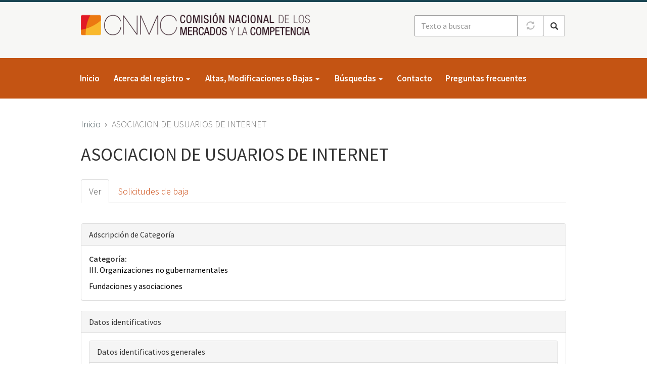

--- FILE ---
content_type: text/html; charset=UTF-8
request_url: https://rgi.cnmc.es/gruposdeinteres/asociacion-usuarios-internet
body_size: 7011
content:
<!DOCTYPE html>
<html  lang="es" dir="ltr" prefix="content: http://purl.org/rss/1.0/modules/content/  dc: http://purl.org/dc/terms/  foaf: http://xmlns.com/foaf/0.1/  og: http://ogp.me/ns#  rdfs: http://www.w3.org/2000/01/rdf-schema#  schema: http://schema.org/  sioc: http://rdfs.org/sioc/ns#  sioct: http://rdfs.org/sioc/types#  skos: http://www.w3.org/2004/02/skos/core#  xsd: http://www.w3.org/2001/XMLSchema# ">
  <head>
    <meta charset="utf-8" />
<meta name="Generator" content="Drupal 10 (https://www.drupal.org)" />
<meta name="MobileOptimized" content="width" />
<meta name="HandheldFriendly" content="true" />
<meta name="viewport" content="width=device-width, initial-scale=1.0" />
<link rel="icon" href="/themes/custom/cnmc_rgi_cnmc_bs/favicon.ico" type="image/vnd.microsoft.icon" />
<link rel="canonical" href="https://rgi.cnmc.es/gruposdeinteres/asociacion-usuarios-internet" />
<link rel="shortlink" href="https://rgi.cnmc.es/node/2312" />

    <title>ASOCIACION DE USUARIOS DE INTERNET | CNMC RGI</title>
    <link rel="stylesheet" media="all" href="/core/assets/vendor/jquery.ui/themes/base/core.css?t98v6d" />
<link rel="stylesheet" media="all" href="/core/assets/vendor/jquery.ui/themes/base/autocomplete.css?t98v6d" />
<link rel="stylesheet" media="all" href="/core/assets/vendor/jquery.ui/themes/base/menu.css?t98v6d" />
<link rel="stylesheet" media="all" href="/core/misc/components/progress.module.css?t98v6d" />
<link rel="stylesheet" media="all" href="/core/misc/components/ajax-progress.module.css?t98v6d" />
<link rel="stylesheet" media="all" href="/core/misc/components/autocomplete-loading.module.css?t98v6d" />
<link rel="stylesheet" media="all" href="/core/modules/system/css/components/align.module.css?t98v6d" />
<link rel="stylesheet" media="all" href="/core/modules/system/css/components/fieldgroup.module.css?t98v6d" />
<link rel="stylesheet" media="all" href="/core/modules/system/css/components/container-inline.module.css?t98v6d" />
<link rel="stylesheet" media="all" href="/core/modules/system/css/components/clearfix.module.css?t98v6d" />
<link rel="stylesheet" media="all" href="/core/modules/system/css/components/details.module.css?t98v6d" />
<link rel="stylesheet" media="all" href="/core/modules/system/css/components/hidden.module.css?t98v6d" />
<link rel="stylesheet" media="all" href="/core/modules/system/css/components/item-list.module.css?t98v6d" />
<link rel="stylesheet" media="all" href="/core/modules/system/css/components/js.module.css?t98v6d" />
<link rel="stylesheet" media="all" href="/core/modules/system/css/components/nowrap.module.css?t98v6d" />
<link rel="stylesheet" media="all" href="/core/modules/system/css/components/position-container.module.css?t98v6d" />
<link rel="stylesheet" media="all" href="/core/modules/system/css/components/reset-appearance.module.css?t98v6d" />
<link rel="stylesheet" media="all" href="/core/modules/system/css/components/resize.module.css?t98v6d" />
<link rel="stylesheet" media="all" href="/core/modules/system/css/components/system-status-counter.css?t98v6d" />
<link rel="stylesheet" media="all" href="/core/modules/system/css/components/system-status-report-counters.css?t98v6d" />
<link rel="stylesheet" media="all" href="/core/modules/system/css/components/system-status-report-general-info.css?t98v6d" />
<link rel="stylesheet" media="all" href="/core/modules/system/css/components/tablesort.module.css?t98v6d" />
<link rel="stylesheet" media="all" href="/core/assets/vendor/jquery.ui/themes/base/theme.css?t98v6d" />
<link rel="stylesheet" media="all" href="/modules/contrib/search_api_autocomplete/css/search_api_autocomplete.css?t98v6d" />
<link rel="stylesheet" media="all" href="/modules/contrib/webform/modules/webform_bootstrap/css/webform_bootstrap.css?t98v6d" />
<link rel="stylesheet" media="all" href="https://cdn.jsdelivr.net/npm/entreprise7pro-bootstrap@3.4.8/dist/css/bootstrap.css" integrity="sha256-3p/H8uQndDeQADwalAGPYNGwk6732TJRjYcY05O81og=" crossorigin="anonymous" />
<link rel="stylesheet" media="all" href="https://cdn.jsdelivr.net/npm/@unicorn-fail/drupal-bootstrap-styles@0.0.2/dist/3.1.1/7.x-3.x/drupal-bootstrap.css" integrity="sha512-ys0R7vWvMqi0PjJvf7827YdAhjeAfzLA3DHX0gE/sPUYqbN/sxO6JFzZLvc/wazhj5utAy7rECg1qXQKIEZOfA==" crossorigin="anonymous" />
<link rel="stylesheet" media="all" href="https://cdn.jsdelivr.net/npm/@unicorn-fail/drupal-bootstrap-styles@0.0.2/dist/3.1.1/8.x-3.x/drupal-bootstrap.css" integrity="sha512-ixuOBF5SPFLXivQ0U4/J9sQbZ7ZjmBzciWMBNUEudf6sUJ6ph2zwkpFkoUrB0oUy37lxP4byyHasSpA4rZJSKg==" crossorigin="anonymous" />
<link rel="stylesheet" media="all" href="https://cdn.jsdelivr.net/npm/@unicorn-fail/drupal-bootstrap-styles@0.0.2/dist/3.2.0/7.x-3.x/drupal-bootstrap.css" integrity="sha512-MiCziWBODHzeWsTWg4TMsfyWWoMltpBKnf5Pf5QUH9CXKIVeGpEsHZZ4NiWaJdgqpDzU/ahNWaW80U1ZX99eKw==" crossorigin="anonymous" />
<link rel="stylesheet" media="all" href="https://cdn.jsdelivr.net/npm/@unicorn-fail/drupal-bootstrap-styles@0.0.2/dist/3.2.0/8.x-3.x/drupal-bootstrap.css" integrity="sha512-US+XMOdYSqB2lE8RSbDjBb/r6eTTAv7ydpztf8B7hIWSlwvzQDdaAGun5M4a6GRjCz+BIZ6G43l+UolR+gfLFQ==" crossorigin="anonymous" />
<link rel="stylesheet" media="all" href="https://cdn.jsdelivr.net/npm/@unicorn-fail/drupal-bootstrap-styles@0.0.2/dist/3.3.1/7.x-3.x/drupal-bootstrap.css" integrity="sha512-3gQUt+MI1o8v7eEveRmZzYx6fsIUJ6bRfBLMaUTzdmNQ/1vTWLpNPf13Tcrf7gQ9iHy9A9QjXKxRGoXEeiQnPA==" crossorigin="anonymous" />
<link rel="stylesheet" media="all" href="https://cdn.jsdelivr.net/npm/@unicorn-fail/drupal-bootstrap-styles@0.0.2/dist/3.3.1/8.x-3.x/drupal-bootstrap.css" integrity="sha512-AwNfHm/YKv4l+2rhi0JPat+4xVObtH6WDxFpUnGXkkNEds3OSnCNBSL9Ygd/jQj1QkmHgod9F5seqLErhbQ6/Q==" crossorigin="anonymous" />
<link rel="stylesheet" media="all" href="https://cdn.jsdelivr.net/npm/@unicorn-fail/drupal-bootstrap-styles@0.0.2/dist/3.4.0/8.x-3.x/drupal-bootstrap.css" integrity="sha512-j4mdyNbQqqp+6Q/HtootpbGoc2ZX0C/ktbXnauPFEz7A457PB6le79qasOBVcrSrOBtGAm0aVU2SOKFzBl6RhA==" crossorigin="anonymous" />
<link rel="stylesheet" media="all" href="/themes/custom/cnmc_rgi_cnmc_bs/css/style.css?t98v6d" />
<link rel="stylesheet" media="all" href="/themes/custom/cnmc_bs/css/styles.css?t98v6d" />
<link rel="stylesheet" media="all" href="/themes/custom/cnmc_bs/css/no-sass.css?t98v6d" />

    
  </head>
  <body class="path-node page-node-type-rgi">
  <!-- Google tag (gtag.js) -->
<script async src="https://www.googletagmanager.com/gtag/js?id=G-KBZF63W04S"></script>
<script>
  window.dataLayer = window.dataLayer || [];
  function gtag(){dataLayer.push(arguments);}
  gtag('js', new Date());

  gtag('config', 'G-KBZF63W04S');
</script>
    <a href="#main-content" class="visually-hidden focusable skip-link">
      Pasar al contenido principal
    </a>
    
      <div class="dialog-off-canvas-main-canvas" data-off-canvas-main-canvas>
    
<header class="header">
  <div class="container">

                      <div class="row hidden-sm hidden-xs">
          
        </div>
          
                      <div class="row">
            <div class="region region-header">
        <div id="block-cnmc-rgi-cnmc-bs-branding" class="col-md-6 col-sm-6 block clearfix">

    

    <div class="site-branding">
          <a class="logo pull-left" href="/" title="Ir a página de inicio" rel="home">
        <img src="/sites/default/files/CNMC_Logotipo_0.png" alt="Inicio" />
      </a>
          </div>
</div>

    <div class="views-exposed-form cnmc-search-form-block pull-right block clearfix" data-drupal-selector="views-exposed-form-search-api-rgi-page-search-api-index-default" id="block-cnmcsearchform">

    

        <form action="/buscador" method="get" id="views-exposed-form-search-api-rgi-page-search-api-index-default" accept-charset="UTF-8">
  <div class="form--inline form-inline clearfix">
  <div class="form-item js-form-item form-type-search-api-autocomplete js-form-type-search-api-autocomplete form-item-text js-form-item-text form-group form-autocomplete">
      
  
  
  <div class="input-group"><input placeholder="Texto a buscar" data-drupal-selector="edit-text" data-search-api-autocomplete-search="search_api_rgi" class="form-autocomplete form-text form-control" data-autocomplete-path="/search_api_autocomplete/search_api_rgi?display=page_search_api_index_default&amp;&amp;filter=text" type="text" id="edit-text" name="text" value="" size="30" maxlength="128" /><span class="input-group-addon"><span class="icon glyphicon glyphicon-refresh ajax-progress ajax-progress-throbber" aria-hidden="true"></span></span></div>

  
  
  </div>
<div data-drupal-selector="edit-actions" class="form-actions form-group js-form-wrapper form-wrapper" id="edit-actions"><button data-drupal-selector="edit-submit-search-api-rgi" class="button js-form-submit form-submit btn-primary btn icon-before" type="submit" id="edit-submit-search-api-rgi" value="Buscar"><span class="icon glyphicon glyphicon-search" aria-hidden="true"></span>
Buscar</button></div>

</div>

</form>

  </div>


  </div>

        </div>
          
        <button type="button" class="navbar-toggle" data-toggle="collapse" data-target=".navbar-collapse">
      <span class="sr-only">Toggle navigation</span>
      <span class="icon-bar top-bar"></span>
      <span class="icon-bar middle-bar"></span>
      <span class="icon-bar bottom-bar"></span>
    </button>

  </div>
</header>

<div class="navbar-collapse collapse">
  <div class="container">
                      <div id="navbar">
          <div class="row">
              <div class="region region-navigation">
    <nav role="navigation" aria-labelledby="block-main-nav-menu" id="block-main-nav">
            <div class="sr-only" id="block-main-nav-menu">Navegación principal</div>

      
      <ul class="menu menu--main nav navbar-nav">
                      <li class="first">
                                        <a href="/" data-drupal-link-system-path="&lt;front&gt;">Inicio</a>
              </li>
                      <li class="expanded dropdown">
                                                                    <span class="navbar-text dropdown-toggle" data-toggle="dropdown">Acerca del registro <span class="caret"></span></span>
                        <ul class="dropdown-menu">
                      <li class="first">
                                        <a href="/por-que-un-registro-de-grupos-de-interes-en-la-cnmc" data-drupal-link-system-path="node/1">¿Por qué un registro de grupos de interés en la CNMC?</a>
              </li>
                      <li>
                                        <a href="/decalogo-etico" data-drupal-link-system-path="node/2">Decálogo Ético</a>
              </li>
                      <li class="last">
                                        <a href="/resolucion-de-creacion" data-drupal-link-system-path="node/3">Resolución de creación</a>
              </li>
        </ul>
  
              </li>
                      <li class="expanded dropdown">
                                                                    <span class="navbar-text dropdown-toggle" data-toggle="dropdown">Altas, Modificaciones o Bajas <span class="caret"></span></span>
                        <ul class="dropdown-menu">
                      <li class="first">
                                        <a href="/alta/registro" data-drupal-link-system-path="node/add/rgi">Alta Registro de grupos de interés</a>
              </li>
                      <li>
                                        <a href="/modificacion/registro" data-drupal-link-system-path="node/4">Modificación Registro de grupos de interés</a>
              </li>
                      <li>
                                        <a href="/baja/registro" data-drupal-link-system-path="node/121">Baja Registro de grupos de interés</a>
              </li>
                      <li>
                                        <a href="/quien-puede-figurar-en-el-registro" data-drupal-link-system-path="node/5">¿Quién puede figurar en el registro?</a>
              </li>
                      <li class="last">
                                        <a href="/directrices" data-drupal-link-system-path="node/6">Directrices</a>
              </li>
        </ul>
  
              </li>
                      <li class="expanded dropdown">
                                                                    <span class="navbar-text dropdown-toggle" data-toggle="dropdown">Búsquedas <span class="caret"></span></span>
                        <ul class="dropdown-menu">
                      <li class="first">
                                        <a href="/buscador" data-drupal-link-system-path="buscador">Buscador</a>
              </li>
                      <li class="last">
                                        <a href="/glosario" data-drupal-link-system-path="glosario">Glosario</a>
              </li>
        </ul>
  
              </li>
                      <li>
                                        <a href="/contacto" data-drupal-link-system-path="webform/contact">Contacto</a>
              </li>
                      <li class="last">
                                        <a href="/faq" data-drupal-link-system-path="node/19">Preguntas frecuentes</a>
              </li>
        </ul>
  

  </nav>

  </div>

          </div>
        </div>
          
                      
          
  </div>
</div>

  
  <div role="main" class="main-container js-quickedit-main-content">

    
    <!--<section>-->
                  
            
            
      
              <div class="layout-cnmc-2col--grey cnmc-layout">
      
        <div class="container">
          <div class="row">

            
                        <div class="region-main col-sm-12">
              <a id="main-content"></a>

                                                  <div class="region region-content-top">
        <ol class="breadcrumb">
          <li >
                  <a href="/">Inicio</a>
              </li>
          <li  class="active">
                  ASOCIACION DE USUARIOS DE INTERNET
              </li>
      </ol>

    <h1 class="page-header">
<span>ASOCIACION DE USUARIOS DE INTERNET</span>
</h1>

    <div id="block-local-tasks-block" class="block clearfix">

    

              <nav class="tabs"  aria-label="Pestañas">
              <h2 class="visually-hidden">Primary tabs</h2>
  <ul class="tabs--primary nav nav-tabs"><li class="active"><a href="/gruposdeinteres/asociacion-usuarios-internet" data-drupal-link-system-path="node/2312" class="is-active" aria-current="page">Ver</a></li>
<li><a href="/node/2312/rgi-cancel" data-drupal-link-system-path="node/2312/rgi-cancel">Solicitudes de baja</a></li>
</ul>

        </nav>
    </div>


  </div>

                              
                                <div class="region region-content">
    <div data-drupal-messages-fallback class="hidden"></div>  
<article about="/gruposdeinteres/asociacion-usuarios-internet" class="node node--type-rgi node--view-mode-full">
  
    

  
  <div class="node__content">
    <div class="js-form-wrapper form-wrapper form-item js-form-item panel panel-default" id="bootstrap-panel">

              <div class="panel-heading">
                          <a aria-controls="bootstrap-panel--content" aria-expanded="true" aria-pressed="true" data-toggle="collapse" role="button" class="panel-title" href="#bootstrap-panel--content">Adscripción de Categoría</a>
              </div>
      
            
    
    <div id="bootstrap-panel--content" class="panel-body panel-collapse collapse fade in">
            
  <div class="field field--name-field-category-ref field--type-entity-reference field--label-above">
    <div class="field--label">Categoría: </div>
          <div class="field__items">
              <p class="field--item">III. Organizaciones no gubernamentales</p>
          <p class="field--item">Fundaciones y asociaciones</p>
              </div>
      </div>

          </div>
  
    
</div>
<div class="js-form-wrapper form-wrapper form-item js-form-item panel panel-default" id="bootstrap-panel--5">

              <div class="panel-heading">
                          <a aria-controls="bootstrap-panel--5--content" aria-expanded="true" aria-pressed="true" data-toggle="collapse" role="button" class="panel-title" href="#bootstrap-panel--5--content">Datos identificativos</a>
              </div>
      
            
    
    <div id="bootstrap-panel--5--content" class="panel-body panel-collapse collapse fade in">
            <div class="js-form-wrapper form-wrapper form-item js-form-item panel panel-default" id="bootstrap-panel--2">

              <div class="panel-heading">
                          <a aria-controls="bootstrap-panel--2--content" aria-expanded="true" aria-pressed="true" data-toggle="collapse" role="button" class="panel-title" href="#bootstrap-panel--2--content">Datos identificativos generales</a>
              </div>
      
            
    
    <div id="bootstrap-panel--2--content" class="panel-body panel-collapse collapse fade in">
            
  <div class="field field--name-field-postal-code field--type-integer field--label-inline">
    <div class="field--label">Código Postal: </div>
              <p class="field--item">28033</p>
          </div>

  <div class="field field--name-field-registered-office field--type-string field--label-inline">
    <div class="field--label">Domicilio Social/Profesional: </div>
              <p class="field--item">MONTEARAGON 5, PORTAL F, 4º D</p>
          </div>

  <div class="field field--name-field-location field--type-string field--label-inline">
    <div class="field--label">Localidad: </div>
              <p class="field--item">MADRID</p>
          </div>

  <div class="field field--name-field-country field--type-list-string field--label-inline">
    <div class="field--label">País: </div>
              <p class="field--item">ESPAÑA</p>
          </div>

  <div class="field field--name-field-website field--type-string field--label-inline">
    <div class="field--label">Página WEB (si existe): </div>
              <p class="field--item">www.aui.es</p>
          </div>

          </div>
  
    
</div>
<div class="group-responsible-contact js-form-wrapper form-wrapper form-item js-form-item panel panel-default" id="bootstrap-panel--3">

              <div class="panel-heading">
                          <a aria-controls="bootstrap-panel--3--content" aria-expanded="true" aria-pressed="true" data-toggle="collapse" role="button" class="panel-title" href="#bootstrap-panel--3--content">Datos identificativos de la persona legalmente responsable</a>
              </div>
      
            
    
    <div id="bootstrap-panel--3--content" class="panel-body panel-collapse collapse fade in">
            
  <div class="field field--name-field-responsible-fullname field--type-string field--label-inline">
    <div class="field--label">Nombre y apellidos: </div>
              <p class="field--item">MIGUEL PEREZ SUBIAS</p>
          </div>

  <div class="field field--name-field-reponsible-position field--type-string field--label-inline">
    <div class="field--label">Cargo: </div>
              <p class="field--item">PRESIDENTE</p>
          </div>

          </div>
  
    
</div>
<div class="group-main-contact js-form-wrapper form-wrapper form-item js-form-item panel panel-default" id="bootstrap-panel--4">

              <div class="panel-heading">
                          <a aria-controls="bootstrap-panel--4--content" aria-expanded="true" aria-pressed="true" data-toggle="collapse" role="button" class="panel-title" href="#bootstrap-panel--4--content">Datos identificativos de la persona de contacto principal</a>
              </div>
      
            
    
    <div id="bootstrap-panel--4--content" class="panel-body panel-collapse collapse fade in">
            
  <div class="field field--name-field-maincontact-fullname field--type-string field--label-inline">
    <div class="field--label">Nombre y apellidos: </div>
              <p class="field--item">MIGUEL PEREZ SUBIAS</p>
          </div>

  <div class="field field--name-field-maincontact-position field--type-string field--label-inline">
    <div class="field--label">Cargo: </div>
              <p class="field--item">PRESIDENTE</p>
          </div>

          </div>
  
    
</div>

          </div>
  
    
</div>
<div class="js-form-wrapper form-wrapper form-item js-form-item panel panel-default" id="bootstrap-panel--7">

              <div class="panel-heading">
                          <a aria-controls="bootstrap-panel--7--content" aria-expanded="true" aria-pressed="true" data-toggle="collapse" role="button" class="panel-title" href="#bootstrap-panel--7--content">Actividades como Grupo de Interés</a>
              </div>
      
            
    
    <div id="bootstrap-panel--7--content" class="panel-body panel-collapse collapse fade in">
            
  <div class="field field--name-field-purpose-objectives field--type-string-long field--label-above">
    <div class="field--label">Finalidad y Objetivos: </div>
              <p class="field--item">PROMOVER EL BUEN USO DE LAS NUEVAS TECNOLOGIAS, HACERLAS MAS ACCESIBLES Y DEFENDER LOS DERECHOS DE LOS USUARIOS DE LAS MISMAS</p>
          </div>

  <div class="field field--name-field-specific-activities field--type-string-long field--label-above">
    <div class="field--label">Actividades específicas en relación con este Registro: </div>
              <p class="field--item">INFLUIR EN EMPRESAS E INSTITUCIONES EN FAVOR DE LOS CIUDADANOS</p>
          </div>
<div class="js-form-wrapper form-wrapper form-item js-form-item panel panel-default" id="bootstrap-panel--6">

              <div class="panel-heading">
                          <a aria-controls="bootstrap-panel--6--content" aria-expanded="true" aria-pressed="true" data-toggle="collapse" role="button" class="panel-title" href="#bootstrap-panel--6--content">Ámbitos de interés de la CNMC</a>
              </div>
      
            
    
    <div id="bootstrap-panel--6--content" class="panel-body panel-collapse collapse fade in">
            
  <div class="field field--name-field-areas-competence field--type-list-string field--label-above">
    <div class="field--label">Competencia (Art.5.1y2): </div>
          <div class="field__items">
              <p class="field--item">Control de concentraciones económicas y ayudas públicas (Ley 15/2007, de 3 de julio, de Defensa de la Competencia)</p>
          <p class="field--item">Aplicación en España de los mecanismos de cooperación y asignación de expedientes con la Comisión Europea, y los artículos 101 y 102 del Tratado de Funcionamiento de la Unión Europea y su Derecho derivado</p>
          <p class="field--item">Informes sobre Proyectos Normativos</p>
              </div>
      </div>

  <div class="field field--name-field-areas-supervision field--type-list-string field--label-above">
    <div class="field--label">Supervisión regulatoria (Artículos 6 al 12): </div>
          <div class="field__items">
              <p class="field--item">Supervisión y control del mercado de comunicaciones electrónicas</p>
          <p class="field--item">Resolución de conflictos</p>
              </div>
      </div>

          </div>
  
    
</div>

          </div>
  
    
</div>
<div class="field_extra_rgi_edit_buttons form-group"><a href="/clave">Modificar datos</a><a href="/node/add/rgi_cancel?edit%5Bfield_rgi%5D=2312&amp;edit%5Btitle%5D=BAJA%20-%20ASOCIACION%20DE%20USUARIOS%20DE%20INTERNET">Cursar baja</a></div>
<div class="print__wrapper print__wrapper--pdf form-group"><a href="/print/pdf/node/2312" class="print__link print__link--pdf">Descargar PDF</a></div>

  </div>
</article>


  </div>

                          </div>

          </div>
        </div>

                  </div>
            <!--</section>-->

  </div>


<footer class="footer">
      <div class="footer-top-wrapper">
      <div class="container">
        <div class="row">
                        <div class="region region-footer-top">
    <nav role="navigation" aria-labelledby="block-footer-menu-menu" id="block-footer-menu">
            
  <h2 class="visually-hidden" id="block-footer-menu-menu">Pie de página</h2>
  

        
      <ul class="navbar-nav menu menu--footer nav">
                      <li class="first">
                                        <a href="/contacto" title="Ir a contacto" data-drupal-link-system-path="webform/contact">Contacto</a>
              </li>
                      <li>
                                        <a href="https://rgi.cnmc.es/sitemap" title="Mapa web">Mapa Web</a>
              </li>
                      <li class="last">
                                        <a href="/accesibilidad" title="Visitar apartado web de accesibilidad" data-drupal-link-system-path="node/2771">Accesibilidad</a>
              </li>
        </ul>
  

  </nav>

  </div>

                  </div>
      </div>
    </div>
  
  <div class="footer__columns">
    <div class="container">
      <div class="row">
        <div class="col-md-3">
          
        </div>
        <div class="col-md-3">
          
        </div>
        <div class="col-md-3">
          
        </div>
        <div class="col-md-3">
          
        </div>
      </div>
      <div class="row">
        <div class="col-md-12">
            <div class="region region-footer">
        <div id="block-logo-dark-bg" class="col-md-6 col-sm-6 block clearfix">

    

        
            <div class="field field--name-body field--type-text-with-summary field--label-hidden field--item"><p><img alt="Logo CNMC" data-entity-type="file" data-entity-uuid="0ff0c349-02cc-483d-ab6e-70452cabcb62" src="/sites/default/files/inline-images/LOGO_pie.png" width="387" height="143"></p></div>
      
  </div>

    <div id="block-copyright" class="col-md-12 col-sm-12 block clearfix">

    

        
            <div class="field field--name-body field--type-text-with-summary field--label-hidden field--item"><p><span class="color-white">(C) 2018. Comisión Nacional de los Mercados y la Competencia. Reservados todos los derechos. CIF: Q2802141H</span></p>
</div>
      
  </div>


  </div>

        </div>
      </div>
    </div>
  </div>

  
</footer>


  </div>

    
    <script type="application/json" data-drupal-selector="drupal-settings-json">{"path":{"baseUrl":"\/","pathPrefix":"","currentPath":"node\/2312","currentPathIsAdmin":false,"isFront":false,"currentLanguage":"es"},"pluralDelimiter":"\u0003","suppressDeprecationErrors":true,"ajaxPageState":{"libraries":"eJx1zlsKQjEMRdEJVTukkNZYA2kTklzlzl4RfID4t1lw4DTVjHS02l4F5gS8OMubqqnplfxLUlWSrfQ1O_hgeEaLOkQbyiFyF16jdHWqJ98M5dhVBC2oBKH3C6Ax4JbadZpQUv3jJfZImrXhY3ujdlaf8LnyI3etBlVi","theme":"cnmc_rgi_cnmc_bs","theme_token":null},"ajaxTrustedUrl":{"\/buscador":true},"bootstrap":{"forms_has_error_value_toggle":1,"modal_animation":1,"modal_backdrop":"true","modal_focus_input":1,"modal_keyboard":1,"modal_select_text":1,"modal_show":1,"modal_size":"","popover_enabled":1,"popover_animation":1,"popover_auto_close":1,"popover_container":"body","popover_content":"","popover_delay":"0","popover_html":0,"popover_placement":"right","popover_selector":"","popover_title":"","popover_trigger":"click","tooltip_enabled":1,"tooltip_animation":1,"tooltip_container":"body","tooltip_delay":"0","tooltip_html":0,"tooltip_placement":"auto left","tooltip_selector":"","tooltip_trigger":"hover"},"field_group":{"details":{"mode":"default","context":"view","settings":{"classes":"","id":"","open":true,"required_fields":false}}},"search_api_autocomplete":{"search_api_rgi":{"auto_submit":true}},"user":{"uid":0,"permissionsHash":"cb6cfbc846791d564d933a746c845f0d63293eee3a73f748d1bc08c4682a29a7"}}</script>
<script src="/core/assets/vendor/jquery/jquery.min.js?v=3.7.1"></script>
<script src="/core/assets/vendor/underscore/underscore-min.js?v=1.13.7"></script>
<script src="/core/assets/vendor/once/once.min.js?v=1.0.1"></script>
<script src="/sites/default/files/languages/es_9LhcYUvQoQCvnZFNz13QcVVwP0Q7-YyJ4V-rAC8j-oA.js?t98v6d"></script>
<script src="/core/misc/drupalSettingsLoader.js?v=10.6.2"></script>
<script src="/core/misc/drupal.js?v=10.6.2"></script>
<script src="/core/misc/drupal.init.js?v=10.6.2"></script>
<script src="/core/assets/vendor/jquery.ui/ui/version-min.js?v=10.6.2"></script>
<script src="/core/assets/vendor/jquery.ui/ui/data-min.js?v=10.6.2"></script>
<script src="/core/assets/vendor/jquery.ui/ui/disable-selection-min.js?v=10.6.2"></script>
<script src="/core/assets/vendor/jquery.ui/ui/jquery-patch-min.js?v=10.6.2"></script>
<script src="/core/assets/vendor/jquery.ui/ui/scroll-parent-min.js?v=10.6.2"></script>
<script src="/core/assets/vendor/jquery.ui/ui/unique-id-min.js?v=10.6.2"></script>
<script src="/core/assets/vendor/jquery.ui/ui/focusable-min.js?v=10.6.2"></script>
<script src="/core/assets/vendor/jquery.ui/ui/keycode-min.js?v=10.6.2"></script>
<script src="/core/assets/vendor/jquery.ui/ui/plugin-min.js?v=10.6.2"></script>
<script src="/core/assets/vendor/jquery.ui/ui/widget-min.js?v=10.6.2"></script>
<script src="/core/assets/vendor/jquery.ui/ui/labels-min.js?v=10.6.2"></script>
<script src="/core/assets/vendor/jquery.ui/ui/widgets/autocomplete-min.js?v=10.6.2"></script>
<script src="/core/assets/vendor/jquery.ui/ui/widgets/menu-min.js?v=10.6.2"></script>
<script src="/core/assets/vendor/tabbable/index.umd.min.js?v=6.3.0"></script>
<script src="/core/misc/autocomplete.js?v=10.6.2"></script>
<script src="/themes/contrib/bootstrap/js/bootstrap-pre-init.js?t98v6d"></script>
<script src="https://cdn.jsdelivr.net/npm/entreprise7pro-bootstrap@3.4.8/dist/js/bootstrap.js" integrity="sha256-DSHWUwfs+dyvqNBAlaN3fBLYhXtZgMDSoNiXIPCv+E4=" crossorigin="anonymous"></script>
<script src="/themes/custom/cnmc_bs/js/theme.js?t98v6d"></script>
<script src="/themes/contrib/bootstrap/js/drupal.bootstrap.js?t98v6d"></script>
<script src="/themes/contrib/bootstrap/js/attributes.js?t98v6d"></script>
<script src="/themes/contrib/bootstrap/js/theme.js?t98v6d"></script>
<script src="/themes/contrib/bootstrap/js/popover.js?t98v6d"></script>
<script src="/themes/contrib/bootstrap/js/tooltip.js?t98v6d"></script>
<script src="/themes/custom/cnmc_rgi_cnmc_bs/js/jquery.sticky-kit.min.js?t98v6d"></script>
<script src="/themes/custom/cnmc_rgi_cnmc_bs/js/script.js?t98v6d"></script>
<script src="/core/misc/debounce.js?v=10.6.2"></script>
<script src="/core/misc/form.js?v=10.6.2"></script>
<script src="/themes/contrib/bootstrap/js/misc/form.js?t98v6d"></script>
<script src="/core/misc/details-summarized-content.js?v=10.6.2"></script>
<script src="/core/misc/details-aria.js?v=10.6.2"></script>
<script src="/core/misc/details.js?v=10.6.2"></script>
<script src="/core/misc/progress.js?v=10.6.2"></script>
<script src="/themes/contrib/bootstrap/js/misc/progress.js?t98v6d"></script>
<script src="/core/assets/vendor/loadjs/loadjs.min.js?v=4.3.0"></script>
<script src="/core/misc/announce.js?v=10.6.2"></script>
<script src="/core/misc/message.js?v=10.6.2"></script>
<script src="/themes/contrib/bootstrap/js/misc/message.js?t98v6d"></script>
<script src="/core/misc/ajax.js?v=10.6.2"></script>
<script src="/themes/contrib/bootstrap/js/misc/ajax.js?t98v6d"></script>
<script src="/core/misc/jquery.tabbable.shim.js?v=10.6.2"></script>
<script src="/core/misc/position.js?v=10.6.2"></script>
<script src="/themes/contrib/bootstrap/js/misc/autocomplete.js?t98v6d"></script>
<script src="/modules/contrib/search_api_autocomplete/js/search_api_autocomplete.js?t98v6d"></script>
<script src="/modules/contrib/webform/js/webform.behaviors.js?v=10.6.2"></script>
<script src="/core/misc/states.js?v=10.6.2"></script>
<script src="/themes/contrib/bootstrap/js/misc/states.js?t98v6d"></script>
<script src="/modules/contrib/webform/js/webform.states.js?v=10.6.2"></script>
<script src="/modules/contrib/webform/modules/webform_bootstrap/js/webform_bootstrap.states.js?v=10.6.2"></script>

  </body>
</html>


--- FILE ---
content_type: text/css
request_url: https://rgi.cnmc.es/themes/custom/cnmc_bs/css/styles.css?t98v6d
body_size: 8351
content:
@charset "UTF-8";
@import url("https://fonts.googleapis.com/css?family=Source+Sans+Pro:300,400,600");
/* line 4, ../sass/cnmc_bs/base/_base.scss */
body {
  margin-top: 0;
  font-family: "Source Sans Pro", sans-serif;
  font-size: 16px;
}

/* line 14, ../sass/cnmc_bs/base/_base.scss */
a {
  color: #654d28;
  text-decoration: none;
}
/* line 18, ../sass/cnmc_bs/base/_base.scss */
a:hover, a:focus {
  color: #40311a;
}

/* line 29, ../sass/cnmc_bs/base/_base.scss */
h1 a, h1 a:hover, h1 a:focus, h2 a, h2 a:hover, h2 a:focus, h3 a, h3 a:hover, h3 a:focus, h4 a, h4 a:hover, h4 a:focus, h5 a, h5 a:hover, h5 a:focus, h6 a, h6 a:hover, h6 a:focus {
  color: inherit;
  text-decoration: none;
}

/* line 35, ../sass/cnmc_bs/base/_base.scss */
h2 {
  margin-bottom: 14px;
  margin-top: 18px;
  line-height: 26px;
  color: #202020;
  font-size: 20px;
  font-weight: 600;
}

/* line 44, ../sass/cnmc_bs/base/_base.scss */
h3 {
  font-size: 18px;
  font-weight: 600;
}

/* line 53, ../sass/cnmc_bs/base/_base.scss */
p {
  font-weight: 300;
  color: #3f4f54;
  font-size: 18px;
}

/* line 59, ../sass/cnmc_bs/base/_base.scss */
.tag {
  display: inline-block;
  height: 22px;
  line-height: 22px;
  padding: 0 4px;
  text-decoration: none;
}
/* line 65, ../sass/cnmc_bs/base/_base.scss */
.tag.grey-tag {
  background-color: #F1F2F0;
  color: #333;
}
/* line 69, ../sass/cnmc_bs/base/_base.scss */
.tag.green-tag {
  background-color: #BBCE7F;
  color: #303E43;
  margin-top: 10px;
}
/* line 74, ../sass/cnmc_bs/base/_base.scss */
.tag.white-tag {
  background-color: #FFF;
  color: #3F4F54;
}
/* line 78, ../sass/cnmc_bs/base/_base.scss */
.tag.yellow-tag {
  background-color: #F9DB99;
  color: #3F4F54;
}
/* line 83, ../sass/cnmc_bs/base/_base.scss */
.tag.tag-lg {
  height: 31px;
  line-height: 31px;
}
/* line 87, ../sass/cnmc_bs/base/_base.scss */
.tag.tag-sm {
  height: 21px;
  line-height: 21px;
}

/* line 93, ../sass/cnmc_bs/base/_base.scss */
.small, caption, summary {
  color: #656565 !important;
}

/* line 97, ../sass/cnmc_bs/base/_base.scss */
.visually-hidden {
  color: #202020;
}

/* line 79, ../sass/_mixins.scss */
.region:after {
  content: '.';
  display: block;
  height: 0;
  clear: both;
  visibility: hidden;
}

/* line 11, ../sass/cnmc_bs/layout/_layout.scss */
.region-header-top {
  margin-bottom: 20px;
}

/* line 19, ../sass/cnmc_bs/layout/_layout.scss */
header.header {
  position: relative;
  padding: 0 0 40px;
  background-color: #f7f7f5;
  border-top: 4px solid #194552;
}
@media all and (max-width: 767px) {
  /* line 19, ../sass/cnmc_bs/layout/_layout.scss */
  header.header {
    padding: 5px 0;
    border-bottom: 4px solid #194552;
  }
}

/* line 34, ../sass/cnmc_bs/layout/_layout.scss */
.container {
  margin-right: auto;
  margin-left: auto;
  padding-left: 15px;
  padding-right: 15px;
  max-width: 100%;
}
@media all and (min-width: 768px) {
  /* line 34, ../sass/cnmc_bs/layout/_layout.scss */
  .container {
    width: 750px;
  }
}
@media all and (min-width: 992px) {
  /* line 34, ../sass/cnmc_bs/layout/_layout.scss */
  .container {
    width: 990px;
  }
}
@media all and (min-width: 1200px) {
  /* line 34, ../sass/cnmc_bs/layout/_layout.scss */
  .container {
    width: 990px;
  }
}

/* line 51, ../sass/cnmc_bs/layout/_layout.scss */
.container > .navbar-collapse {
  margin-right: -15px;
  margin-left: -15px;
}

@media all and (max-width: 767px) {
  /* line 57, ../sass/cnmc_bs/layout/_layout.scss */
  .region-header {
    padding-right: 50px;
  }
}

/* line 66, ../sass/cnmc_bs/layout/_layout.scss */
.page-header {
  margin-top: 40px;
  border: 0;
}

/* line 74, ../sass/cnmc_bs/layout/_layout.scss */
.navbar-collapse {
  background-color: #194552;
  min-height: 80px;
  padding: 15px;
}
/* line 78, ../sass/cnmc_bs/layout/_layout.scss */
.navbar-collapse.in {
  overflow: visible;
}
@media all and (max-width: 767px) {
  /* line 74, ../sass/cnmc_bs/layout/_layout.scss */
  .navbar-collapse {
    background: #f7f7f5;
    min-height: 0;
  }
}

/* line 88, ../sass/cnmc_bs/layout/_layout.scss */
.region-collapsible {
  display: none;
}
@media all and (max-width: 767px) {
  /* line 88, ../sass/cnmc_bs/layout/_layout.scss */
  .region-collapsible {
    display: block;
  }
}

/* line 98, ../sass/cnmc_bs/layout/_layout.scss */
.footer-nav {
  background: #f7f7f5;
}

/* line 105, ../sass/cnmc_bs/layout/_layout.scss */
.footer {
  margin-top: 0;
  padding-top: 0;
  padding-bottom: 0;
  border: 0;
  background: #283336;
  color: white;
}

/* line 114, ../sass/cnmc_bs/layout/_layout.scss */
.footer-top-wrapper {
  border-bottom: 1px solid #202020;
}
/* line 117, ../sass/cnmc_bs/layout/_layout.scss */
.footer-top-wrapper .region-footer-top > * {
  padding-top: 10px;
  padding-bottom: 10px;
}

/* line 123, ../sass/cnmc_bs/layout/_layout.scss */
.footer__columns {
  padding: 45px 0 75px;
}
@media all and (max-width: 767px) {
  /* line 123, ../sass/cnmc_bs/layout/_layout.scss */
  .footer__columns {
    padding: 45px 0;
  }
}

/* line 135, ../sass/cnmc_bs/layout/_layout.scss */
.cnmc-layout > .region-highlight {
  margin-bottom: 30px;
  padding: 30px 0;
  background: #f9b92d;
}
/* line 139, ../sass/cnmc_bs/layout/_layout.scss */
.cnmc-layout > .region-highlight > .container {
  padding: 0;
}
/* line 143, ../sass/cnmc_bs/layout/_layout.scss */
.cnmc-layout > .region-highlight .col-sm-7 {
  padding-bottom: 30px;
}
@media all and (max-width: 767px) {
  /* line 135, ../sass/cnmc_bs/layout/_layout.scss */
  .cnmc-layout > .region-highlight {
    margin-bottom: 5px;
  }
}
/* line 152, ../sass/cnmc_bs/layout/_layout.scss */
.cnmc-layout .region-main,
.cnmc-layout .region-sidebar-left {
  padding-top: 30px;
  padding-bottom: 30px;
}
/* line 156, ../sass/cnmc_bs/layout/_layout.scss */
.cnmc-layout .region-main > .block-region-sidebar-left,
.cnmc-layout .region-sidebar-left > .block-region-sidebar-left {
  /*position: fixed;*/
}
/* line 158, ../sass/cnmc_bs/layout/_layout.scss */
.cnmc-layout .region-main > .block-region-sidebar-left > nav .h3,
.cnmc-layout .region-sidebar-left > .block-region-sidebar-left > nav .h3 {
  border-bottom: 1px solid #D3D3D3;
  padding-bottom: 22px;
}
/* line 165, ../sass/cnmc_bs/layout/_layout.scss */
.cnmc-layout > .region-footer {
  padding: 30px 0;
}
/* line 168, ../sass/cnmc_bs/layout/_layout.scss */
.cnmc-layout > .region-footer > .container {
  padding-top: 30px;
  border-top: 1px solid #d3d3d3;
}

/* line 175, ../sass/cnmc_bs/layout/_layout.scss */
.layout-cnmc-2col--grey {
  position: relative;
}
/* line 178, ../sass/cnmc_bs/layout/_layout.scss */
.layout-cnmc-2col--grey .region-sidebar-left {
  background: #f1f2f0;
}
/* line 181, ../sass/cnmc_bs/layout/_layout.scss */
.layout-cnmc-2col--grey .region-sidebar-left:before {
  content: '';
  display: block;
  position: absolute;
  top: 0;
  right: 100%;
  height: 100%;
  width: 100vh;
  background: #f1f2f0;
}
/* line 194, ../sass/cnmc_bs/layout/_layout.scss */
.layout-cnmc-2col--grey > .container > .row > .col-sm-3 {
  width: 28%;
}
/* line 197, ../sass/cnmc_bs/layout/_layout.scss */
.layout-cnmc-2col--grey > .container > .row > .col-sm-9 {
  width: 100%;
}
@media all and (min-width: 992px) {
  /* line 197, ../sass/cnmc_bs/layout/_layout.scss */
  .layout-cnmc-2col--grey > .container > .row > .col-sm-9 {
    padding-left: 45px;
    width: 72%;
  }
}

/* line 211, ../sass/cnmc_bs/layout/_layout.scss */
.layout-cnmc-2col-highlight > .region-2cols .block-region-col1,
.layout-cnmc-2col-highlight > .region-2cols .block-region-col2 {
  padding: 10px 40px;
}
/* line 216, ../sass/cnmc_bs/layout/_layout.scss */
.layout-cnmc-2col-highlight > .region-2cols .block-region-col1 {
  margin-right: -30px;
  background: #f1f2f0;
}
/* line 221, ../sass/cnmc_bs/layout/_layout.scss */
.layout-cnmc-2col-highlight > .region-2cols .block-region-col2 {
  background-color: #f9b92d;
}
@media all and (max-width: 767px) {
  /* line 228, ../sass/cnmc_bs/layout/_layout.scss */
  .layout-cnmc-2col-highlight > .region-2cols .block-region-col1 {
    margin: 0;
    min-height: 0 !important;
  }
  /* line 233, ../sass/cnmc_bs/layout/_layout.scss */
  .layout-cnmc-2col-highlight > .region-2cols .block-region-col2 {
    margin-top: 20px;
    min-height: 0 !important;
  }
}

/* line 257, ../sass/cnmc_bs/layout/_layout.scss */
.path-frontpage .cnmc-layout > .region-highlight {
  margin-bottom: 30px;
  border-top: 1px solid #979797;
  background-image: url(../img/home.png);
  background-position: center;
  background-repeat: no-repeat;
  background-size: cover;
  color: #ade5ff;
}
/* line 250, ../sass/cnmc_bs/layout/_layout.scss */
.path-frontpage .cnmc-layout > .region-highlight a,
.path-frontpage .cnmc-layout > .region-highlight h1,
.path-frontpage .cnmc-layout > .region-highlight .h1 {
  color: #ade5ff;
}

/* line 265, ../sass/cnmc_bs/layout/_layout.scss */
.page-not-panels div[role="main"] {
  margin: 40px auto;
  max-width: 1020px;
  padding: 0 20px;
}

/* line 4, ../sass/cnmc_bs/modules/_module.scss */
.is-highlight {
  background: #f9b92d;
}

/* line 11, ../sass/cnmc_bs/modules/_module.scss */
.title-page {
  color: #202020;
  font-size: 36px;
  font-weight: 600;
}

/* line 17, ../sass/cnmc_bs/modules/_module.scss */
.title-section {
  border-bottom: 4px solid #f9b92d;
  color: #194552;
  font-size: 28px;
  font-weight: 600;
  margin-bottom: 40px;
  margin-top: 0;
  padding-bottom: 10px;
}

/* line 27, ../sass/cnmc_bs/modules/_module.scss */
.h1 {
  color: #202020;
  font-size: 24px;
  font-weight: 600;
  line-height: 31px;
}

/* line 34, ../sass/cnmc_bs/modules/_module.scss */
.h1-grey {
  color: #333333;
  font-size: 24px;
  font-weight: 600;
  line-height: 31px;
  margin: 0;
}

/* line 42, ../sass/cnmc_bs/modules/_module.scss */
.h2 {
  color: #202020;
  font-size: 20px;
  font-weight: 600;
  margin-top: 0px;
}

/* line 49, ../sass/cnmc_bs/modules/_module.scss */
.h3 {
  color: #194552;
  font-size: 18px;
  font-weight: 600;
}

/* line 55, ../sass/cnmc_bs/modules/_module.scss */
.h3-blue {
  color: #3f4f54;
  font-size: 18px;
  font-weight: 600;
}

/* line 61, ../sass/cnmc_bs/modules/_module.scss */
.h4 {
  color: #333333;
  font-size: 14px;
  font-weight: normal;
  text-transform: uppercase;
}

/* line 71, ../sass/cnmc_bs/modules/_module.scss */
.txt-1 {
  color: #194552;
  font-size: 20px;
}

/* line 76, ../sass/cnmc_bs/modules/_module.scss */
.txt-2 {
  color: #3f4f54;
  font-size: 18px;
  margin: 0;
}

/* line 82, ../sass/cnmc_bs/modules/_module.scss */
.txt-3 {
  color: #194552;
  font-size: 18px;
}

/* line 87, ../sass/cnmc_bs/modules/_module.scss */
.txt-4 {
  color: #202020;
  font-size: 18px;
}
/* line 90, ../sass/cnmc_bs/modules/_module.scss */
.txt-4 a {
  color: inherit;
}

/* line 95, ../sass/cnmc_bs/modules/_module.scss */
.txt-5 {
  color: #3f4f54;
  font-size: 16px;
}

/* line 99, ../sass/cnmc_bs/modules/_module.scss */
.txt-5.blue-2 {
  color: #194552;
}

/* line 103, ../sass/cnmc_bs/modules/_module.scss */
.well {
  background-color: #fcfcfa;
  border-color: #cccccc;
  border-radius: 2px;
  overflow: hidden;
  padding: 20px 25px;
}

/* line 112, ../sass/cnmc_bs/modules/_module.scss */
.m-bott-0 {
  margin-bottom: 0px !important;
}

/* line 115, ../sass/cnmc_bs/modules/_module.scss */
.m-bott-15 {
  margin-bottom: 15px !important;
}

/* line 118, ../sass/cnmc_bs/modules/_module.scss */
.m-bott-20 {
  margin-bottom: 20px !important;
}

/* line 121, ../sass/cnmc_bs/modules/_module.scss */
.m-bott-30 {
  margin-bottom: 30px !important;
}

/* line 124, ../sass/cnmc_bs/modules/_module.scss */
.m-bott-40 {
  margin-bottom: 40px !important;
}

/* line 127, ../sass/cnmc_bs/modules/_module.scss */
.m-bott-50 {
  margin-bottom: 50px !important;
}

/* line 130, ../sass/cnmc_bs/modules/_module.scss */
.m-bott-60 {
  margin-bottom: 60px !important;
}

/* line 134, ../sass/cnmc_bs/modules/_module.scss */
.negrita {
  font-weight: bold;
}

/* line 138, ../sass/cnmc_bs/modules/_module.scss */
.oculto {
  position: absolute !important;
  height: 1px;
  width: 1px;
  overflow: hidden;
  clip: rect(1px, 1px, 1px, 1px);
}

/* line 142, ../sass/cnmc_bs/modules/_module.scss */
.cursiva {
  font-style: italic;
}

/* line 149, ../sass/cnmc_bs/modules/_module.scss */
.btn-primary,
.button--primary,
.pager--mini.pager--mini li > a,
.pager--mini.pager--mini li > span {
  background-color: #f9b92d;
  border-color: #f9b92d;
  color: #202020;
  -moz-border-radius: 4px;
  -webkit-border-radius: 4px;
  border-radius: 4px;
}
/* line 156, ../sass/cnmc_bs/modules/_module.scss */
.btn-primary:hover, .btn-primary:focus,
.button--primary:hover,
.pager--mini.pager--mini li > a:hover,
.pager--mini.pager--mini li > span:hover,
.button--primary:focus,
.pager--mini.pager--mini li > a:focus,
.pager--mini.pager--mini li > span:focus {
  background-color: #eca407;
  border-color: #eca407;
  color: #202020;
}
/* line 162, ../sass/cnmc_bs/modules/_module.scss */
.btn-primary:active, .btn-primary.active, .btn-primary:active:focus,
.button--primary:active,
.pager--mini.pager--mini li > a:active,
.pager--mini.pager--mini li > span:active,
.button--primary.active,
.pager--mini.pager--mini li > a.active,
.pager--mini.pager--mini li > span.active,
.button--primary:active:focus,
.pager--mini.pager--mini li > a:active:focus,
.pager--mini.pager--mini li > span:active:focus {
  background-color: #bb8205;
  border-color: #bb8205;
  color: #202020;
}

/* line 172, ../sass/cnmc_bs/modules/_module.scss */
.main-container li {
  font-weight: 300;
  color: #3f4f54;
  font-size: 18px;
}

/* line 178, ../sass/cnmc_bs/modules/_module.scss */
.nobullet-list {
  list-style-type: none;
}
/* line 180, ../sass/cnmc_bs/modules/_module.scss */
.nobullet-list li {
  margin-bottom: 1em;
}

/* line 184, ../sass/cnmc_bs/modules/_module.scss */
.circle-list {
  list-style-type: circle;
}
/* line 186, ../sass/cnmc_bs/modules/_module.scss */
.circle-list li {
  margin-bottom: 1em;
}

/* line 201, ../sass/cnmc_bs/modules/_module.scss */
.icon.search, .search.icon-pdf-big:before, .search.icon-defaultdoc-big:before, .search.icon-xls-big:before, .search.icon-xls-small:before, .search.icon-defaultdoc-small:before, .search.icon-csv-big:before, .search.icon-zip-big:before, .search.icon-csv-small:before, .search.icon-zip-small:before, .search.icon-pdf-small:before, .search.icon-enlace-big:before, .search.icon-enlace-small:before, .icon.carga, .carga.icon-pdf-big:before, .carga.icon-defaultdoc-big:before, .carga.icon-xls-big:before, .carga.icon-xls-small:before, .carga.icon-defaultdoc-small:before, .carga.icon-csv-big:before, .carga.icon-zip-big:before, .carga.icon-csv-small:before, .carga.icon-zip-small:before, .carga.icon-pdf-small:before, .carga.icon-enlace-big:before, .carga.icon-enlace-small:before, .icon.carga.active, .carga.active.icon-pdf-big:before, .carga.active.icon-defaultdoc-big:before, .carga.active.icon-xls-big:before, .carga.active.icon-xls-small:before, .carga.active.icon-defaultdoc-small:before, .carga.active.icon-csv-big:before, .carga.active.icon-zip-big:before, .carga.active.icon-csv-small:before, .carga.active.icon-zip-small:before, .carga.active.icon-pdf-small:before, .carga.active.icon-enlace-big:before, .carga.active.icon-enlace-small:before, .icon.enlace, .enlace.icon-pdf-big:before, .icon-pdf-big.icon-enlace-big:before, .enlace.icon-defaultdoc-big:before, .icon-defaultdoc-big.icon-enlace-big:before, .enlace.icon-xls-big:before, .icon-xls-big.icon-enlace-big:before, .enlace.icon-xls-small:before, .icon-xls-small.icon-enlace-big:before, .enlace.icon-defaultdoc-small:before, .icon-defaultdoc-small.icon-enlace-big:before, .enlace.icon-csv-big:before, .icon-csv-big.icon-enlace-big:before, .enlace.icon-zip-big:before, .icon-zip-big.icon-enlace-big:before, .enlace.icon-csv-small:before, .icon-csv-small.icon-enlace-big:before, .enlace.icon-zip-small:before, .icon-zip-small.icon-enlace-big:before, .enlace.icon-pdf-small:before, .icon-pdf-small.icon-enlace-big:before, .icon-enlace-big:before, .enlace.icon-enlace-small:before, .icon-enlace-small.icon-enlace-big:before, .icon.pdf-big, .icon-pdf-big:before, .pdf-big.icon-defaultdoc-big:before, .icon-defaultdoc-big.icon-pdf-big:before, .pdf-big.icon-xls-big:before, .icon-xls-big.icon-pdf-big:before, .pdf-big.icon-xls-small:before, .icon-xls-small.icon-pdf-big:before, .pdf-big.icon-defaultdoc-small:before, .icon-defaultdoc-small.icon-pdf-big:before, .pdf-big.icon-csv-big:before, .icon-csv-big.icon-pdf-big:before, .pdf-big.icon-zip-big:before, .icon-zip-big.icon-pdf-big:before, .pdf-big.icon-csv-small:before, .icon-csv-small.icon-pdf-big:before, .pdf-big.icon-zip-small:before, .icon-zip-small.icon-pdf-big:before, .pdf-big.icon-pdf-small:before, .icon-pdf-small.icon-pdf-big:before, .pdf-big.icon-enlace-big:before, .pdf-big.icon-enlace-small:before, .icon-enlace-small.icon-pdf-big:before,
.pdf-big, .icon.xls-big, .xls-big.icon-pdf-big:before, .xls-big.icon-defaultdoc-big:before, .icon-defaultdoc-big.icon-xls-big:before, .icon-xls-big:before, .xls-big.icon-xls-small:before, .icon-xls-small.icon-xls-big:before, .xls-big.icon-defaultdoc-small:before, .icon-defaultdoc-small.icon-xls-big:before, .xls-big.icon-csv-big:before, .icon-csv-big.icon-xls-big:before, .xls-big.icon-zip-big:before, .icon-zip-big.icon-xls-big:before, .xls-big.icon-csv-small:before, .icon-csv-small.icon-xls-big:before, .xls-big.icon-zip-small:before, .icon-zip-small.icon-xls-big:before, .xls-big.icon-pdf-small:before, .icon-pdf-small.icon-xls-big:before, .xls-big.icon-enlace-big:before, .xls-big.icon-enlace-small:before, .icon-enlace-small.icon-xls-big:before,
.xls-big, .icon.defaultdoc-big, .defaultdoc-big.icon-pdf-big:before, .icon-defaultdoc-big:before, .defaultdoc-big.icon-xls-big:before, .defaultdoc-big.icon-xls-small:before, .icon-xls-small.icon-defaultdoc-big:before, .defaultdoc-big.icon-defaultdoc-small:before, .icon-defaultdoc-small.icon-defaultdoc-big:before, .defaultdoc-big.icon-csv-big:before, .icon-csv-big.icon-defaultdoc-big:before, .defaultdoc-big.icon-zip-big:before, .icon-zip-big.icon-defaultdoc-big:before, .defaultdoc-big.icon-csv-small:before, .icon-csv-small.icon-defaultdoc-big:before, .defaultdoc-big.icon-zip-small:before, .icon-zip-small.icon-defaultdoc-big:before, .defaultdoc-big.icon-pdf-small:before, .icon-pdf-small.icon-defaultdoc-big:before, .defaultdoc-big.icon-enlace-big:before, .defaultdoc-big.icon-enlace-small:before, .icon-enlace-small.icon-defaultdoc-big:before,
.defaultdoc-big, .icon.csv-big, .csv-big.icon-pdf-big:before, .csv-big.icon-defaultdoc-big:before, .csv-big.icon-xls-big:before, .csv-big.icon-xls-small:before, .icon-xls-small.icon-csv-big:before, .csv-big.icon-defaultdoc-small:before, .icon-defaultdoc-small.icon-csv-big:before, .icon-csv-big:before, .csv-big.icon-zip-big:before, .icon-zip-big.icon-csv-big:before, .csv-big.icon-csv-small:before, .icon-csv-small.icon-csv-big:before, .csv-big.icon-zip-small:before, .icon-zip-small.icon-csv-big:before, .csv-big.icon-pdf-small:before, .icon-pdf-small.icon-csv-big:before, .csv-big.icon-enlace-big:before, .csv-big.icon-enlace-small:before, .icon-enlace-small.icon-csv-big:before,
.csv-big, .icon.zip-big, .zip-big.icon-pdf-big:before, .zip-big.icon-defaultdoc-big:before, .zip-big.icon-xls-big:before, .zip-big.icon-xls-small:before, .icon-xls-small.icon-zip-big:before, .zip-big.icon-defaultdoc-small:before, .icon-defaultdoc-small.icon-zip-big:before, .zip-big.icon-csv-big:before, .icon-zip-big:before, .zip-big.icon-csv-small:before, .icon-csv-small.icon-zip-big:before, .zip-big.icon-zip-small:before, .icon-zip-small.icon-zip-big:before, .zip-big.icon-pdf-small:before, .icon-pdf-small.icon-zip-big:before, .zip-big.icon-enlace-big:before, .zip-big.icon-enlace-small:before, .icon-enlace-small.icon-zip-big:before,
.zip-big, .icon.pdf-small, .pdf-small.icon-pdf-big:before, .pdf-small.icon-defaultdoc-big:before, .pdf-small.icon-xls-big:before, .pdf-small.icon-xls-small:before, .icon-xls-small.icon-pdf-small:before, .pdf-small.icon-defaultdoc-small:before, .icon-defaultdoc-small.icon-pdf-small:before, .pdf-small.icon-csv-big:before, .pdf-small.icon-zip-big:before, .pdf-small.icon-csv-small:before, .icon-csv-small.icon-pdf-small:before, .pdf-small.icon-zip-small:before, .icon-zip-small.icon-pdf-small:before, .icon-pdf-small:before, .pdf-small.icon-enlace-big:before, .pdf-small.icon-enlace-small:before, .icon-enlace-small.icon-pdf-small:before, .icon.enlace-small, .enlace-small.icon-pdf-big:before, .enlace-small.icon-defaultdoc-big:before, .enlace-small.icon-xls-big:before, .enlace-small.icon-xls-small:before, .icon-xls-small.icon-enlace-small:before, .enlace-small.icon-defaultdoc-small:before, .icon-defaultdoc-small.icon-enlace-small:before, .enlace-small.icon-csv-big:before, .enlace-small.icon-zip-big:before, .enlace-small.icon-csv-small:before, .icon-csv-small.icon-enlace-small:before, .enlace-small.icon-zip-small:before, .icon-zip-small.icon-enlace-small:before, .enlace-small.icon-pdf-small:before, .enlace-small.icon-enlace-big:before, .icon-enlace-small:before, .icon.csv-small, .csv-small.icon-pdf-big:before, .csv-small.icon-defaultdoc-big:before, .csv-small.icon-xls-big:before, .csv-small.icon-xls-small:before, .icon-xls-small.icon-csv-small:before, .csv-small.icon-defaultdoc-small:before, .icon-defaultdoc-small.icon-csv-small:before, .csv-small.icon-csv-big:before, .csv-small.icon-zip-big:before, .icon-csv-small:before, .csv-small.icon-zip-small:before, .icon-zip-small.icon-csv-small:before, .csv-small.icon-pdf-small:before, .csv-small.icon-enlace-big:before, .csv-small.icon-enlace-small:before, .icon.xls-small, .xls-small.icon-pdf-big:before, .xls-small.icon-defaultdoc-big:before, .xls-small.icon-xls-big:before, .icon-xls-small:before, .xls-small.icon-defaultdoc-small:before, .icon-defaultdoc-small.icon-xls-small:before, .xls-small.icon-csv-big:before, .xls-small.icon-zip-big:before, .xls-small.icon-csv-small:before, .xls-small.icon-zip-small:before, .icon-zip-small.icon-xls-small:before, .xls-small.icon-pdf-small:before, .xls-small.icon-enlace-big:before, .xls-small.icon-enlace-small:before, .icon.defaultdoc-small, .defaultdoc-small.icon-pdf-big:before, .defaultdoc-small.icon-defaultdoc-big:before, .defaultdoc-small.icon-xls-big:before, .defaultdoc-small.icon-xls-small:before, .icon-defaultdoc-small:before, .defaultdoc-small.icon-csv-big:before, .defaultdoc-small.icon-zip-big:before, .defaultdoc-small.icon-csv-small:before, .defaultdoc-small.icon-zip-small:before, .icon-zip-small.icon-defaultdoc-small:before, .defaultdoc-small.icon-pdf-small:before, .defaultdoc-small.icon-enlace-big:before, .defaultdoc-small.icon-enlace-small:before, .icon.zip-small, .zip-small.icon-pdf-big:before, .zip-small.icon-defaultdoc-big:before, .zip-small.icon-xls-big:before, .zip-small.icon-xls-small:before, .zip-small.icon-defaultdoc-small:before, .zip-small.icon-csv-big:before, .zip-small.icon-zip-big:before, .zip-small.icon-csv-small:before, .icon-zip-small:before, .zip-small.icon-pdf-small:before, .zip-small.icon-enlace-big:before, .zip-small.icon-enlace-small:before, .icon.doc, .doc.icon-pdf-big:before, .doc.icon-defaultdoc-big:before, .doc.icon-xls-big:before, .doc.icon-xls-small:before, .doc.icon-defaultdoc-small:before, .doc.icon-csv-big:before, .doc.icon-zip-big:before, .doc.icon-csv-small:before, .doc.icon-zip-small:before, .doc.icon-pdf-small:before, .doc.icon-enlace-big:before, .doc.icon-enlace-small:before, .icon.audiovisuales, .audiovisuales.icon-pdf-big:before, .audiovisuales.icon-defaultdoc-big:before, .audiovisuales.icon-xls-big:before, .audiovisuales.icon-xls-small:before, .audiovisuales.icon-defaultdoc-small:before, .audiovisuales.icon-csv-big:before, .audiovisuales.icon-zip-big:before, .audiovisuales.icon-csv-small:before, .audiovisuales.icon-zip-small:before, .audiovisuales.icon-pdf-small:before, .audiovisuales.icon-enlace-big:before, .audiovisuales.icon-enlace-small:before, .icon.competencia, .competencia.icon-pdf-big:before, .competencia.icon-defaultdoc-big:before, .competencia.icon-xls-big:before, .competencia.icon-xls-small:before, .competencia.icon-defaultdoc-small:before, .competencia.icon-csv-big:before, .competencia.icon-zip-big:before, .competencia.icon-csv-small:before, .competencia.icon-zip-small:before, .competencia.icon-pdf-small:before, .competencia.icon-enlace-big:before, .competencia.icon-enlace-small:before, .icon.energia, .energia.icon-pdf-big:before, .energia.icon-defaultdoc-big:before, .energia.icon-xls-big:before, .energia.icon-xls-small:before, .energia.icon-defaultdoc-small:before, .energia.icon-csv-big:before, .energia.icon-zip-big:before, .energia.icon-csv-small:before, .energia.icon-zip-small:before, .energia.icon-pdf-small:before, .energia.icon-enlace-big:before, .energia.icon-enlace-small:before, .icon.postal, .postal.icon-pdf-big:before, .postal.icon-defaultdoc-big:before, .postal.icon-xls-big:before, .postal.icon-xls-small:before, .postal.icon-defaultdoc-small:before, .postal.icon-csv-big:before, .postal.icon-zip-big:before, .postal.icon-csv-small:before, .postal.icon-zip-small:before, .postal.icon-pdf-small:before, .postal.icon-enlace-big:before, .postal.icon-enlace-small:before, .icon.promociones, .promociones.icon-pdf-big:before, .promociones.icon-defaultdoc-big:before, .promociones.icon-xls-big:before, .promociones.icon-xls-small:before, .promociones.icon-defaultdoc-small:before, .promociones.icon-csv-big:before, .promociones.icon-zip-big:before, .promociones.icon-csv-small:before, .promociones.icon-zip-small:before, .promociones.icon-pdf-small:before, .promociones.icon-enlace-big:before, .promociones.icon-enlace-small:before, .icon.teleco, .teleco.icon-pdf-big:before, .teleco.icon-defaultdoc-big:before, .teleco.icon-xls-big:before, .teleco.icon-xls-small:before, .teleco.icon-defaultdoc-small:before, .teleco.icon-csv-big:before, .teleco.icon-zip-big:before, .teleco.icon-csv-small:before, .teleco.icon-zip-small:before, .teleco.icon-pdf-small:before, .teleco.icon-enlace-big:before, .teleco.icon-enlace-small:before, .icon.transporte, .transporte.icon-pdf-big:before, .transporte.icon-defaultdoc-big:before, .transporte.icon-xls-big:before, .transporte.icon-xls-small:before, .transporte.icon-defaultdoc-small:before, .transporte.icon-csv-big:before, .transporte.icon-zip-big:before, .transporte.icon-csv-small:before, .transporte.icon-zip-small:before, .transporte.icon-pdf-small:before, .transporte.icon-enlace-big:before, .transporte.icon-enlace-small:before, .icon.unidad, .unidad.icon-pdf-big:before, .unidad.icon-defaultdoc-big:before, .unidad.icon-xls-big:before, .unidad.icon-xls-small:before, .unidad.icon-defaultdoc-small:before, .unidad.icon-csv-big:before, .unidad.icon-zip-big:before, .unidad.icon-csv-small:before, .unidad.icon-zip-small:before, .unidad.icon-pdf-small:before, .unidad.icon-enlace-big:before, .unidad.icon-enlace-small:before, .icon.in, .in.icon-pdf-big:before, .in.icon-defaultdoc-big:before, .in.icon-xls-big:before, .in.icon-xls-small:before, .in.icon-defaultdoc-small:before, .in.icon-csv-big:before, .in.icon-zip-big:before, .in.icon-csv-small:before, .in.icon-zip-small:before, .in.icon-pdf-small:before, .in.icon-enlace-big:before, .in.icon-enlace-small:before, .icon.tw, .tw.icon-pdf-big:before, .tw.icon-defaultdoc-big:before, .tw.icon-xls-big:before, .tw.icon-xls-small:before, .tw.icon-defaultdoc-small:before, .tw.icon-csv-big:before, .tw.icon-zip-big:before, .tw.icon-csv-small:before, .tw.icon-zip-small:before, .tw.icon-pdf-small:before, .tw.icon-enlace-big:before, .tw.icon-enlace-small:before, .icon.tt, .tt.icon-pdf-big:before, .tt.icon-defaultdoc-big:before, .tt.icon-xls-big:before, .tt.icon-xls-small:before, .tt.icon-defaultdoc-small:before, .tt.icon-csv-big:before, .tt.icon-zip-big:before, .tt.icon-csv-small:before, .tt.icon-zip-small:before, .tt.icon-pdf-small:before, .tt.icon-enlace-big:before, .tt.icon-enlace-small:before, .icon.yt, .yt.icon-pdf-big:before, .yt.icon-defaultdoc-big:before, .yt.icon-xls-big:before, .yt.icon-xls-small:before, .yt.icon-defaultdoc-small:before, .yt.icon-csv-big:before, .yt.icon-zip-big:before, .yt.icon-csv-small:before, .yt.icon-zip-small:before, .yt.icon-pdf-small:before, .yt.icon-enlace-big:before, .yt.icon-enlace-small:before, .icon.rss, .rss.icon-pdf-big:before, .rss.icon-defaultdoc-big:before, .rss.icon-xls-big:before, .rss.icon-xls-small:before, .rss.icon-defaultdoc-small:before, .rss.icon-csv-big:before, .rss.icon-zip-big:before, .rss.icon-csv-small:before, .rss.icon-zip-small:before, .rss.icon-pdf-small:before, .rss.icon-enlace-big:before, .rss.icon-enlace-small:before {
  background-image: url(../img/icons.png);
  background-repeat: no-repeat;
  display: inline-block;
}

/* line 207, ../sass/cnmc_bs/modules/_module.scss */
.icon.search, .search.icon-pdf-big:before, .search.icon-defaultdoc-big:before, .search.icon-xls-big:before, .search.icon-xls-small:before, .search.icon-defaultdoc-small:before, .search.icon-csv-big:before, .search.icon-zip-big:before, .search.icon-csv-small:before, .search.icon-zip-small:before, .search.icon-pdf-small:before, .search.icon-enlace-big:before, .search.icon-enlace-small:before {
  background-position: -41px -277px;
  height: 24px;
  width: 24px;
}

/* line 213, ../sass/cnmc_bs/modules/_module.scss */
.icon.carga, .carga.icon-pdf-big:before, .carga.icon-defaultdoc-big:before, .carga.icon-xls-big:before, .carga.icon-xls-small:before, .carga.icon-defaultdoc-small:before, .carga.icon-csv-big:before, .carga.icon-zip-big:before, .carga.icon-csv-small:before, .carga.icon-zip-small:before, .carga.icon-pdf-small:before, .carga.icon-enlace-big:before, .carga.icon-enlace-small:before {
  display: none;
  background-position: -4px -277px;
  height: 26px;
  margin-right: 10px;
  position: relative;
  top: 7px;
  width: 26px;
  -webkit-animation: spin 2s infinite linear;
  -o-animation: spin 2s infinite linear;
  animation: spin 2s infinite linear;
}

/* line 226, ../sass/cnmc_bs/modules/_module.scss */
.icon.carga.active, .carga.active.icon-pdf-big:before, .carga.active.icon-defaultdoc-big:before, .carga.active.icon-xls-big:before, .carga.active.icon-xls-small:before, .carga.active.icon-defaultdoc-small:before, .carga.active.icon-csv-big:before, .carga.active.icon-zip-big:before, .carga.active.icon-csv-small:before, .carga.active.icon-zip-small:before, .carga.active.icon-pdf-small:before, .carga.active.icon-enlace-big:before, .carga.active.icon-enlace-small:before {
  display: inline-block;
}

/* line 230, ../sass/cnmc_bs/modules/_module.scss */
.icon.enlace, .enlace.icon-pdf-big:before, .enlace.icon-defaultdoc-big:before, .enlace.icon-xls-big:before, .enlace.icon-xls-small:before, .enlace.icon-defaultdoc-small:before, .enlace.icon-csv-big:before, .enlace.icon-zip-big:before, .enlace.icon-csv-small:before, .enlace.icon-zip-small:before, .enlace.icon-pdf-small:before, .icon-enlace-big:before, .enlace.icon-enlace-small:before {
  background-position: -259px -212px;
  height: 51px;
  width: 71px;
}

/* line 236, ../sass/cnmc_bs/modules/_module.scss */
.icon.pdf-big, .icon-pdf-big:before, .pdf-big.icon-defaultdoc-big:before, .pdf-big.icon-xls-big:before, .pdf-big.icon-xls-small:before, .pdf-big.icon-defaultdoc-small:before, .pdf-big.icon-csv-big:before, .pdf-big.icon-zip-big:before, .pdf-big.icon-csv-small:before, .pdf-big.icon-zip-small:before, .pdf-big.icon-pdf-small:before, .pdf-big.icon-enlace-big:before, .pdf-big.icon-enlace-small:before,
.pdf-big,
.icon-pdf-big:before {
  background-position: -7px -204px;
  height: 68px;
  width: 76px;
}

/* line 244, ../sass/cnmc_bs/modules/_module.scss */
.icon.xls-big, .xls-big.icon-pdf-big:before, .xls-big.icon-defaultdoc-big:before, .icon-xls-big:before, .xls-big.icon-xls-small:before, .xls-big.icon-defaultdoc-small:before, .xls-big.icon-csv-big:before, .xls-big.icon-zip-big:before, .xls-big.icon-csv-small:before, .xls-big.icon-zip-small:before, .xls-big.icon-pdf-small:before, .xls-big.icon-enlace-big:before, .xls-big.icon-enlace-small:before,
.xls-big,
.icon-xls-big:before {
  background-position: -21px -410px;
  height: 68px;
  width: 75px;
}

/* line 252, ../sass/cnmc_bs/modules/_module.scss */
.icon.defaultdoc-big, .defaultdoc-big.icon-pdf-big:before, .icon-defaultdoc-big:before, .defaultdoc-big.icon-xls-big:before, .defaultdoc-big.icon-xls-small:before, .defaultdoc-big.icon-defaultdoc-small:before, .defaultdoc-big.icon-csv-big:before, .defaultdoc-big.icon-zip-big:before, .defaultdoc-big.icon-csv-small:before, .defaultdoc-big.icon-zip-small:before, .defaultdoc-big.icon-pdf-small:before, .defaultdoc-big.icon-enlace-big:before, .defaultdoc-big.icon-enlace-small:before,
.defaultdoc-big,
.icon-defaultdoc-big:before {
  background-position: -21px -487px;
  height: 68px;
  width: 75px;
}

/* line 260, ../sass/cnmc_bs/modules/_module.scss */
.icon.csv-big, .csv-big.icon-pdf-big:before, .csv-big.icon-defaultdoc-big:before, .csv-big.icon-xls-big:before, .csv-big.icon-xls-small:before, .csv-big.icon-defaultdoc-small:before, .icon-csv-big:before, .csv-big.icon-zip-big:before, .csv-big.icon-csv-small:before, .csv-big.icon-zip-small:before, .csv-big.icon-pdf-small:before, .csv-big.icon-enlace-big:before, .csv-big.icon-enlace-small:before,
.csv-big,
.icon-csv-big:before {
  background-position: -20px -335px;
  height: 68px;
  width: 75px;
}

/* line 268, ../sass/cnmc_bs/modules/_module.scss */
.icon.zip-big, .zip-big.icon-pdf-big:before, .zip-big.icon-defaultdoc-big:before, .zip-big.icon-xls-big:before, .zip-big.icon-xls-small:before, .zip-big.icon-defaultdoc-small:before, .zip-big.icon-csv-big:before, .icon-zip-big:before, .zip-big.icon-csv-small:before, .zip-big.icon-zip-small:before, .zip-big.icon-pdf-small:before, .zip-big.icon-enlace-big:before, .zip-big.icon-enlace-small:before,
.zip-big,
.icon-zip-big:before {
  background-position: -164px -334px;
  height: 59px;
  width: 69px;
  margin-right: 10px;
}

@media (max-width: 991px) {
  /* line 279, ../sass/cnmc_bs/modules/_module.scss */
  .icon.pdf-big, .icon-pdf-big:before, .pdf-big.icon-defaultdoc-big:before, .pdf-big.icon-xls-big:before, .pdf-big.icon-xls-small:before, .pdf-big.icon-defaultdoc-small:before, .pdf-big.icon-csv-big:before, .pdf-big.icon-zip-big:before, .pdf-big.icon-csv-small:before, .pdf-big.icon-zip-small:before, .pdf-big.icon-pdf-small:before, .pdf-big.icon-enlace-big:before, .pdf-big.icon-enlace-small:before,
  .pdf-big,
  .icon-pdf-big:before {
    background-position: -366px -209px;
    height: 56px;
    width: 46px;
  }

  /* line 285, ../sass/cnmc_bs/modules/_module.scss */
  .icon.csv-big, .csv-big.icon-pdf-big:before, .csv-big.icon-defaultdoc-big:before, .csv-big.icon-xls-big:before, .csv-big.icon-xls-small:before, .csv-big.icon-defaultdoc-small:before, .icon-csv-big:before, .csv-big.icon-zip-big:before, .csv-big.icon-csv-small:before, .csv-big.icon-zip-small:before, .csv-big.icon-pdf-small:before, .csv-big.icon-enlace-big:before, .csv-big.icon-enlace-small:before,
  .csv-big,
  .icon-csv-big:before {
    background-position: -97px -334px;
    height: 44px;
    width: 37px;
  }

  /* line 292, ../sass/cnmc_bs/modules/_module.scss */
  .icon.xls-big, .xls-big.icon-pdf-big:before, .xls-big.icon-defaultdoc-big:before, .icon-xls-big:before, .xls-big.icon-xls-small:before, .xls-big.icon-defaultdoc-small:before, .xls-big.icon-csv-big:before, .xls-big.icon-zip-big:before, .xls-big.icon-csv-small:before, .xls-big.icon-zip-small:before, .xls-big.icon-pdf-small:before, .xls-big.icon-enlace-big:before, .xls-big.icon-enlace-small:before,
  .xls-big,
  .icon-xls-big:before {
    background-position: -97px -430px;
    height: 68px;
    width: 75px;
  }

  /* line 299, ../sass/cnmc_bs/modules/_module.scss */
  .icon.defaultdoc-big, .defaultdoc-big.icon-pdf-big:before, .icon-defaultdoc-big:before, .defaultdoc-big.icon-xls-big:before, .defaultdoc-big.icon-xls-small:before, .defaultdoc-big.icon-defaultdoc-small:before, .defaultdoc-big.icon-csv-big:before, .defaultdoc-big.icon-zip-big:before, .defaultdoc-big.icon-csv-small:before, .defaultdoc-big.icon-zip-small:before, .defaultdoc-big.icon-pdf-small:before, .defaultdoc-big.icon-enlace-big:before, .defaultdoc-big.icon-enlace-small:before,
  .defaultdoc-big,
  .icon-defaultdoc-big:before {
    background-position: -97px -487px;
    height: 68px;
    width: 75px;
  }
}
/* line 307, ../sass/cnmc_bs/modules/_module.scss */
.icon.pdf-small, .pdf-small.icon-pdf-big:before, .pdf-small.icon-defaultdoc-big:before, .pdf-small.icon-xls-big:before, .pdf-small.icon-xls-small:before, .pdf-small.icon-defaultdoc-small:before, .pdf-small.icon-csv-big:before, .pdf-small.icon-zip-big:before, .pdf-small.icon-csv-small:before, .pdf-small.icon-zip-small:before, .icon-pdf-small:before, .pdf-small.icon-enlace-big:before, .pdf-small.icon-enlace-small:before {
  background-position: -106px -216px;
  height: 44px;
  width: 37px;
}

/* line 314, ../sass/cnmc_bs/modules/_module.scss */
.icon.enlace-small, .enlace-small.icon-pdf-big:before, .enlace-small.icon-defaultdoc-big:before, .enlace-small.icon-xls-big:before, .enlace-small.icon-xls-small:before, .enlace-small.icon-defaultdoc-small:before, .enlace-small.icon-csv-big:before, .enlace-small.icon-zip-big:before, .enlace-small.icon-csv-small:before, .enlace-small.icon-zip-small:before, .enlace-small.icon-pdf-small:before, .enlace-small.icon-enlace-big:before, .icon-enlace-small:before {
  background-position: -336px -340px;
  height: 25px;
  width: 25px;
}

/* line 321, ../sass/cnmc_bs/modules/_module.scss */
.icon.csv-small, .csv-small.icon-pdf-big:before, .csv-small.icon-defaultdoc-big:before, .csv-small.icon-xls-big:before, .csv-small.icon-xls-small:before, .csv-small.icon-defaultdoc-small:before, .csv-small.icon-csv-big:before, .csv-small.icon-zip-big:before, .icon-csv-small:before, .csv-small.icon-zip-small:before, .csv-small.icon-pdf-small:before, .csv-small.icon-enlace-big:before, .csv-small.icon-enlace-small:before {
  background-position: -97px -334px;
  height: 44px;
  width: 37px;
}

/* line 328, ../sass/cnmc_bs/modules/_module.scss */
.icon.xls-small, .xls-small.icon-pdf-big:before, .xls-small.icon-defaultdoc-big:before, .xls-small.icon-xls-big:before, .icon-xls-small:before, .xls-small.icon-defaultdoc-small:before, .xls-small.icon-csv-big:before, .xls-small.icon-zip-big:before, .xls-small.icon-csv-small:before, .xls-small.icon-zip-small:before, .xls-small.icon-pdf-small:before, .xls-small.icon-enlace-big:before, .xls-small.icon-enlace-small:before {
  background-position: -97px -430px;
  height: 44px;
  width: 37px;
}

/* line 336, ../sass/cnmc_bs/modules/_module.scss */
.icon.defaultdoc-small, .defaultdoc-small.icon-pdf-big:before, .defaultdoc-small.icon-defaultdoc-big:before, .defaultdoc-small.icon-xls-big:before, .defaultdoc-small.icon-xls-small:before, .icon-defaultdoc-small:before, .defaultdoc-small.icon-csv-big:before, .defaultdoc-small.icon-zip-big:before, .defaultdoc-small.icon-csv-small:before, .defaultdoc-small.icon-zip-small:before, .defaultdoc-small.icon-pdf-small:before, .defaultdoc-small.icon-enlace-big:before, .defaultdoc-small.icon-enlace-small:before {
  background-position: -97px -490px;
  height: 44px;
  width: 37px;
}

/* line 343, ../sass/cnmc_bs/modules/_module.scss */
.icon.zip-small, .zip-small.icon-pdf-big:before, .zip-small.icon-defaultdoc-big:before, .zip-small.icon-xls-big:before, .zip-small.icon-xls-small:before, .zip-small.icon-defaultdoc-small:before, .zip-small.icon-csv-big:before, .zip-small.icon-zip-big:before, .zip-small.icon-csv-small:before, .icon-zip-small:before, .zip-small.icon-pdf-small:before, .zip-small.icon-enlace-big:before, .zip-small.icon-enlace-small:before {
  background-position: -232px -339px;
  height: 44px;
  width: 37px;
}

/* line 350, ../sass/cnmc_bs/modules/_module.scss */
.icon.doc, .doc.icon-pdf-big:before, .doc.icon-defaultdoc-big:before, .doc.icon-xls-big:before, .doc.icon-xls-small:before, .doc.icon-defaultdoc-small:before, .doc.icon-csv-big:before, .doc.icon-zip-big:before, .doc.icon-csv-small:before, .doc.icon-zip-small:before, .doc.icon-pdf-small:before, .doc.icon-enlace-big:before, .doc.icon-enlace-small:before {
  background-position: -186px -227px;
  height: 21px;
  width: 18px;
}

/* line 356, ../sass/cnmc_bs/modules/_module.scss */
.icon.audiovisuales, .audiovisuales.icon-pdf-big:before, .audiovisuales.icon-defaultdoc-big:before, .audiovisuales.icon-xls-big:before, .audiovisuales.icon-xls-small:before, .audiovisuales.icon-defaultdoc-small:before, .audiovisuales.icon-csv-big:before, .audiovisuales.icon-zip-big:before, .audiovisuales.icon-csv-small:before, .audiovisuales.icon-zip-small:before, .audiovisuales.icon-pdf-small:before, .audiovisuales.icon-enlace-big:before, .audiovisuales.icon-enlace-small:before {
  background-position: -13px -44px;
  height: 62px;
  width: 86px;
}

/* line 362, ../sass/cnmc_bs/modules/_module.scss */
.icon.competencia, .competencia.icon-pdf-big:before, .competencia.icon-defaultdoc-big:before, .competencia.icon-xls-big:before, .competencia.icon-xls-small:before, .competencia.icon-defaultdoc-small:before, .competencia.icon-csv-big:before, .competencia.icon-zip-big:before, .competencia.icon-csv-small:before, .competencia.icon-zip-small:before, .competencia.icon-pdf-small:before, .competencia.icon-enlace-big:before, .competencia.icon-enlace-small:before {
  background-position: -119px -43px;
  height: 62px;
  width: 82px;
}

/* line 368, ../sass/cnmc_bs/modules/_module.scss */
.icon.energia, .energia.icon-pdf-big:before, .energia.icon-defaultdoc-big:before, .energia.icon-xls-big:before, .energia.icon-xls-small:before, .energia.icon-defaultdoc-small:before, .energia.icon-csv-big:before, .energia.icon-zip-big:before, .energia.icon-csv-small:before, .energia.icon-zip-small:before, .energia.icon-pdf-small:before, .energia.icon-enlace-big:before, .energia.icon-enlace-small:before {
  background-position: -223px -35px;
  height: 76px;
  width: 51px;
}

/* line 374, ../sass/cnmc_bs/modules/_module.scss */
.icon.postal, .postal.icon-pdf-big:before, .postal.icon-defaultdoc-big:before, .postal.icon-xls-big:before, .postal.icon-xls-small:before, .postal.icon-defaultdoc-small:before, .postal.icon-csv-big:before, .postal.icon-zip-big:before, .postal.icon-csv-small:before, .postal.icon-zip-small:before, .postal.icon-pdf-small:before, .postal.icon-enlace-big:before, .postal.icon-enlace-small:before {
  background-position: -299px -37px;
  height: 75px;
  width: 73px;
}

/* line 380, ../sass/cnmc_bs/modules/_module.scss */
.icon.promociones, .promociones.icon-pdf-big:before, .promociones.icon-defaultdoc-big:before, .promociones.icon-xls-big:before, .promociones.icon-xls-small:before, .promociones.icon-defaultdoc-small:before, .promociones.icon-csv-big:before, .promociones.icon-zip-big:before, .promociones.icon-csv-small:before, .promociones.icon-zip-small:before, .promociones.icon-pdf-small:before, .promociones.icon-enlace-big:before, .promociones.icon-enlace-small:before {
  background-position: -396px -46px;
  height: 55px;
  width: 92px;
}

/* line 386, ../sass/cnmc_bs/modules/_module.scss */
.icon.teleco, .teleco.icon-pdf-big:before, .teleco.icon-defaultdoc-big:before, .teleco.icon-xls-big:before, .teleco.icon-xls-small:before, .teleco.icon-defaultdoc-small:before, .teleco.icon-csv-big:before, .teleco.icon-zip-big:before, .teleco.icon-csv-small:before, .teleco.icon-zip-small:before, .teleco.icon-pdf-small:before, .teleco.icon-enlace-big:before, .teleco.icon-enlace-small:before {
  background-position: -506px -36px;
  height: 74px;
  width: 76px;
}

/* line 392, ../sass/cnmc_bs/modules/_module.scss */
.icon.transporte, .transporte.icon-pdf-big:before, .transporte.icon-defaultdoc-big:before, .transporte.icon-xls-big:before, .transporte.icon-xls-small:before, .transporte.icon-defaultdoc-small:before, .transporte.icon-csv-big:before, .transporte.icon-zip-big:before, .transporte.icon-csv-small:before, .transporte.icon-zip-small:before, .transporte.icon-pdf-small:before, .transporte.icon-enlace-big:before, .transporte.icon-enlace-small:before {
  background-position: -15px -121px;
  height: 74px;
  width: 78px;
}

/* line 398, ../sass/cnmc_bs/modules/_module.scss */
.icon.unidad, .unidad.icon-pdf-big:before, .unidad.icon-defaultdoc-big:before, .unidad.icon-xls-big:before, .unidad.icon-xls-small:before, .unidad.icon-defaultdoc-small:before, .unidad.icon-csv-big:before, .unidad.icon-zip-big:before, .unidad.icon-csv-small:before, .unidad.icon-zip-small:before, .unidad.icon-pdf-small:before, .unidad.icon-enlace-big:before, .unidad.icon-enlace-small:before {
  background-position: -122px -121px;
  height: 74px;
  width: 78px;
}

/* line 404, ../sass/cnmc_bs/modules/_module.scss */
.icon.in, .in.icon-pdf-big:before, .in.icon-defaultdoc-big:before, .in.icon-xls-big:before, .in.icon-xls-small:before, .in.icon-defaultdoc-small:before, .in.icon-csv-big:before, .in.icon-zip-big:before, .in.icon-csv-small:before, .in.icon-zip-small:before, .in.icon-pdf-small:before, .in.icon-enlace-big:before, .in.icon-enlace-small:before {
  background-position: -3px -2px;
  height: 26px;
  width: 26px;
}

/* line 410, ../sass/cnmc_bs/modules/_module.scss */
.icon.tw, .tw.icon-pdf-big:before, .tw.icon-defaultdoc-big:before, .tw.icon-xls-big:before, .tw.icon-xls-small:before, .tw.icon-defaultdoc-small:before, .tw.icon-csv-big:before, .tw.icon-zip-big:before, .tw.icon-csv-small:before, .tw.icon-zip-small:before, .tw.icon-pdf-small:before, .tw.icon-enlace-big:before, .tw.icon-enlace-small:before {
  background-position: -40px -2px;
  height: 26px;
  width: 26px;
}

/* line 416, ../sass/cnmc_bs/modules/_module.scss */
.icon.tt, .tt.icon-pdf-big:before, .tt.icon-defaultdoc-big:before, .tt.icon-xls-big:before, .tt.icon-xls-small:before, .tt.icon-defaultdoc-small:before, .tt.icon-csv-big:before, .tt.icon-zip-big:before, .tt.icon-csv-small:before, .tt.icon-zip-small:before, .tt.icon-pdf-small:before, .tt.icon-enlace-big:before, .tt.icon-enlace-small:before {
  background-position: -76px -2px;
  height: 26px;
  width: 26px;
}

/* line 422, ../sass/cnmc_bs/modules/_module.scss */
.icon.yt, .yt.icon-pdf-big:before, .yt.icon-defaultdoc-big:before, .yt.icon-xls-big:before, .yt.icon-xls-small:before, .yt.icon-defaultdoc-small:before, .yt.icon-csv-big:before, .yt.icon-zip-big:before, .yt.icon-csv-small:before, .yt.icon-zip-small:before, .yt.icon-pdf-small:before, .yt.icon-enlace-big:before, .yt.icon-enlace-small:before {
  background-position: -110px -2px;
  height: 27px;
  width: 27px;
}

/* line 428, ../sass/cnmc_bs/modules/_module.scss */
.icon.rss, .rss.icon-pdf-big:before, .rss.icon-defaultdoc-big:before, .rss.icon-xls-big:before, .rss.icon-xls-small:before, .rss.icon-defaultdoc-small:before, .rss.icon-csv-big:before, .rss.icon-zip-big:before, .rss.icon-csv-small:before, .rss.icon-zip-small:before, .rss.icon-pdf-small:before, .rss.icon-enlace-big:before, .rss.icon-enlace-small:before {
  background-position: -147px -2px;
  height: 26px;
  width: 26px;
}

/* line 435, ../sass/cnmc_bs/modules/_module.scss */
.ambito {
  margin-bottom: 60px;
  padding-left: 145px;
  position: relative;
}
/* line 440, ../sass/cnmc_bs/modules/_module.scss */
.ambito .cnt-icon {
  left: 0;
  position: absolute;
  text-align: center;
  top: 0;
  width: 145px;
}

/* line 450, ../sass/cnmc_bs/modules/_module.scss */
.icon-pdf-big:before {
  content: '';
  display: block;
  float: left;
}

/* line 460, ../sass/cnmc_bs/modules/_module.scss */
.icon-defaultdoc-big:before {
  content: '';
  display: block;
  float: left;
}

/* line 472, ../sass/cnmc_bs/modules/_module.scss */
.icon-xls-big:before {
  content: '';
  display: block;
  float: left;
}

/* line 482, ../sass/cnmc_bs/modules/_module.scss */
.icon-xls-small:before {
  content: '';
  display: block;
  float: left;
  margin-right: 10px;
}

/* line 493, ../sass/cnmc_bs/modules/_module.scss */
.icon-defaultdoc-small:before {
  content: '';
  display: block;
  float: left;
  margin-right: 10px;
}

/* line 504, ../sass/cnmc_bs/modules/_module.scss */
.icon-csv-big:before {
  content: '';
  display: block;
  float: left;
}

/* line 514, ../sass/cnmc_bs/modules/_module.scss */
.icon-zip-big:before {
  content: '';
  display: block;
  float: left;
}

/* line 524, ../sass/cnmc_bs/modules/_module.scss */
.icon-csv-small:before {
  content: '';
  display: block;
  float: left;
  margin-right: 10px;
}

/* line 535, ../sass/cnmc_bs/modules/_module.scss */
.icon-zip-small:before {
  content: '';
  display: block;
  float: left;
  margin-right: 10px;
}

/* line 546, ../sass/cnmc_bs/modules/_module.scss */
.icon-pdf-small:before {
  content: '';
  display: block;
  float: left;
  margin-right: 10px;
}

/* line 557, ../sass/cnmc_bs/modules/_module.scss */
.icon-enlace-big:before {
  content: '';
  display: block;
  float: left;
  margin-right: 10px;
}

/* line 568, ../sass/cnmc_bs/modules/_module.scss */
.icon-enlace-small:before {
  content: '';
  display: block;
  float: left;
  margin-right: 10px;
}

/* line 580, ../sass/cnmc_bs/modules/_module.scss */
.navbar-toggle {
  margin-right: 0;
}
/* line 583, ../sass/cnmc_bs/modules/_module.scss */
.navbar-toggle .icon-bar {
  background-color: #194552;
}

/* line 591, ../sass/cnmc_bs/modules/_module.scss */
.site-branding {
  line-height: 1;
}
/* line 79, ../sass/_mixins.scss */
.site-branding:after {
  content: '.';
  display: block;
  height: 0;
  clear: both;
  visibility: hidden;
}
/* line 595, ../sass/cnmc_bs/modules/_module.scss */
.site-branding a {
  text-decoration: none;
  color: #333;
}
/* line 600, ../sass/cnmc_bs/modules/_module.scss */
.site-branding .logo {
  padding-right: 10px;
}
/* line 602, ../sass/cnmc_bs/modules/_module.scss */
.site-branding .logo img {
  max-width: 100%;
}
/* line 607, ../sass/cnmc_bs/modules/_module.scss */
.site-branding .navbar-text {
  margin: 0;
}
/* line 611, ../sass/cnmc_bs/modules/_module.scss */
.site-branding .name {
  font-size: 32px;
  text-decoration: none;
  color: inherit;
}
/* line 617, ../sass/cnmc_bs/modules/_module.scss */
.site-branding .slogan {
  display: block;
  clear: both;
  font-weight: 300;
}

/* line 629, ../sass/cnmc_bs/modules/_module.scss */
.language-switcher-language-url a, .language-switcher-language-url a:hover, .language-switcher-language-url a:focus {
  text-decoration: none;
}
/* line 632, ../sass/cnmc_bs/modules/_module.scss */
.language-switcher-language-url a.btn-link, .language-switcher-language-url a:hover.btn-link, .language-switcher-language-url a:focus.btn-link {
  color: #3f4f54;
  padding-right: 0px;
}
/* line 638, ../sass/cnmc_bs/modules/_module.scss */
.language-switcher-language-url .dropdown {
  text-align: right;
}
/* line 642, ../sass/cnmc_bs/modules/_module.scss */
.language-switcher-language-url .dropdown-menu > .divider:first-child {
  display: none;
}

/* line 651, ../sass/cnmc_bs/modules/_module.scss */
.tabs--primary {
  margin-bottom: 40px;
}

/* line 658, ../sass/cnmc_bs/modules/_module.scss */
.breadcrumb {
  padding: 8px 0;
  background: none;
  color: #202020;
  margin-bottom: 0px;
}
/* line 664, ../sass/cnmc_bs/modules/_module.scss */
.breadcrumb a {
  color: inherit;
  text-decoration: none;
}
/* line 669, ../sass/cnmc_bs/modules/_module.scss */
.breadcrumb > li + li:before {
  content: '\203A';
  color: #202020;
}

/* line 678, ../sass/cnmc_bs/modules/_module.scss */
.pager--mini,
.pager-nav {
  margin-top: 70px;
  padding: 15px 0 70px;
  border-top: 1px solid #3f4f54;
}
/* line 686, ../sass/cnmc_bs/modules/_module.scss */
.pager--mini.pager-nav .pagination > .active > a,
.pager--mini.pager-nav .pagination > .active > span,
.pager--mini.pager-nav .pagination > .active > a:hover,
.pager--mini.pager-nav .pagination > .active > span:hover,
.pager--mini.pager-nav .pagination > .active > a:focus,
.pager--mini.pager-nav .pagination > .active > span:focus,
.pager-nav.pager-nav .pagination > .active > a,
.pager-nav.pager-nav .pagination > .active > span,
.pager-nav.pager-nav .pagination > .active > a:hover,
.pager-nav.pager-nav .pagination > .active > span:hover,
.pager-nav.pager-nav .pagination > .active > a:focus,
.pager-nav.pager-nav .pagination > .active > span:focus {
  background: #f9b92d;
  border-color: #f9b92d;
  color: #202020;
}

/* line 710, ../sass/cnmc_bs/modules/_module.scss */
.file-link {
  display: block;
  margin: 0;
  color: #3f4f54;
  font-size: 1em;
  font-weight: normal;
}
/* line 717, ../sass/cnmc_bs/modules/_module.scss */
.file-link > span {
  background: none;
  border: 0;
  color: inherit;
}
/* line 722, ../sass/cnmc_bs/modules/_module.scss */
.file-link > span:first-child, .file-link > span:last-child {
  border: 0;
}
/* line 727, ../sass/cnmc_bs/modules/_module.scss */
.file-link > span:first-child {
  padding-left: 0;
}
/* line 732, ../sass/cnmc_bs/modules/_module.scss */
.file-link .file-link,
.file-link .file-icon,
.file-link .file-size {
  display: inline-block;
  vertical-align: middle;
  vertical-align: auto;
  zoom: 1;
  display: inline;
  width: auto;
}
/* line 739, ../sass/cnmc_bs/modules/_module.scss */
.file-link .file-icon {
  padding-top: 0;
  padding-bottom: 0;
}
/* line 744, ../sass/cnmc_bs/modules/_module.scss */
.file-link .file-size {
  padding-left: .5em;
}
/* line 748, ../sass/cnmc_bs/modules/_module.scss */
.file-link a {
  text-decoration: none;
}

/* line 757, ../sass/cnmc_bs/modules/_module.scss */
.alert {
  margin-bottom: 0;
}
/* line 760, ../sass/cnmc_bs/modules/_module.scss */
.alert > .content {
  max-width: 1120px;
  margin: 0 auto;
}

/* line 769, ../sass/cnmc_bs/modules/_module.scss */
.border-bott {
  border-bottom: 1px solid #d3d3d3;
  margin-bottom: 25px;
  padding-bottom: 20px;
}

/* line 779, ../sass/cnmc_bs/modules/_module.scss */
.view > .more-link {
  margin: 15px 0;
}

/* line 788, ../sass/cnmc_bs/modules/_module.scss */
.video-youtube {
  position: relative;
  padding-bottom: 56.25%;
  /* Para que el contenedor tenga relación de aspecto 16/9 */
  padding-top: 30px;
  height: 0;
  overflow: hidden;
}
/* line 795, ../sass/cnmc_bs/modules/_module.scss */
.video-youtube iframe, .video-youtube embed, .video-youtube object {
  position: absolute;
  top: 0;
  left: 0;
  width: 100%;
  height: 100%;
}

/* line 807, ../sass/cnmc_bs/modules/_module.scss */
article.article {
  border-bottom: 1px solid #d3d3d3;
  margin-bottom: 34px;
  padding-bottom: 60px;
}

@media (max-width: 767px) {
  /* line 813, ../sass/cnmc_bs/modules/_module.scss */
  article.article {
    border-bottom: none;
    padding-bottom: 10px;
  }
}
/* line 818, ../sass/cnmc_bs/modules/_module.scss */
article:last-child {
  border-bottom: 0;
  margin-bottom: 0;
  padding-bottom: 0;
}

/* line 827, ../sass/cnmc_bs/modules/_module.scss */
.block-region-main section {
  margin-bottom: 40px;
}

/* line 5, ../sass/cnmc_bs/modules/_menu.scss */
nav a {
  text-decoration: none;
}

/* line 10, ../sass/cnmc_bs/modules/_form.scss */
.input-group .form-search {
  height: 45px;
}
/* line 12, ../sass/cnmc_bs/modules/_form.scss */
.input-group .form-search + .input-group-btn {
  background-color: #ffffff;
  border-color: #999999;
  border-left: 0px !important;
  border-radius: 2px;
  padding: 0;
  border-bottom-left-radius: 0;
  border-top-left-radius: 0;
}
/* line 21, ../sass/cnmc_bs/modules/_form.scss */
.input-group .form-search + .input-group-btn .btn {
  padding: 8px 10px 7px 10px;
  margin: 2px;
  background: none;
  border: 0;
  border-radius: 0;
}
/* line 27, ../sass/cnmc_bs/modules/_form.scss */
.input-group .form-search + .input-group-btn .btn .icon, .input-group .form-search + .input-group-btn .btn .icon-pdf-big:before, .input-group .form-search + .input-group-btn .btn .icon-defaultdoc-big:before, .input-group .form-search + .input-group-btn .btn .icon-xls-big:before, .input-group .form-search + .input-group-btn .btn .icon-xls-small:before, .input-group .form-search + .input-group-btn .btn .icon-defaultdoc-small:before, .input-group .form-search + .input-group-btn .btn .icon-csv-big:before, .input-group .form-search + .input-group-btn .btn .icon-zip-big:before, .input-group .form-search + .input-group-btn .btn .icon-csv-small:before, .input-group .form-search + .input-group-btn .btn .icon-zip-small:before, .input-group .form-search + .input-group-btn .btn .icon-pdf-small:before, .input-group .form-search + .input-group-btn .btn .icon-enlace-big:before, .input-group .form-search + .input-group-btn .btn .icon-enlace-small:before {
  color: #194552;
  font-size: 19px;
}
/* line 33, ../sass/cnmc_bs/modules/_form.scss */
.input-group .form-search:focus {
  box-shadow: none;
  border-color: #999999;
}
/* line 37, ../sass/cnmc_bs/modules/_form.scss */
.input-group .form-search:focus + .input-group-btn .btn {
  background: #194552;
}
/* line 39, ../sass/cnmc_bs/modules/_form.scss */
.input-group .form-search:focus + .input-group-btn .btn .icon, .input-group .form-search:focus + .input-group-btn .btn .icon-pdf-big:before, .input-group .form-search:focus + .input-group-btn .btn .icon-defaultdoc-big:before, .input-group .form-search:focus + .input-group-btn .btn .icon-xls-big:before, .input-group .form-search:focus + .input-group-btn .btn .icon-xls-small:before, .input-group .form-search:focus + .input-group-btn .btn .icon-defaultdoc-small:before, .input-group .form-search:focus + .input-group-btn .btn .icon-csv-big:before, .input-group .form-search:focus + .input-group-btn .btn .icon-zip-big:before, .input-group .form-search:focus + .input-group-btn .btn .icon-csv-small:before, .input-group .form-search:focus + .input-group-btn .btn .icon-zip-small:before, .input-group .form-search:focus + .input-group-btn .btn .icon-pdf-small:before, .input-group .form-search:focus + .input-group-btn .btn .icon-enlace-big:before, .input-group .form-search:focus + .input-group-btn .btn .icon-enlace-small:before {
  background: #194552;
  color: white;
}

/* line 47, ../sass/cnmc_bs/modules/_form.scss */
.input-group-btn {
  padding: 6px 12px;
  font-size: 14px;
  font-weight: normal;
  line-height: 1;
  color: #555555;
  text-align: center;
  background-color: #eeeeee;
  border: 1px solid #cccccc;
  border-radius: 4px;
}

/* line 58, ../sass/cnmc_bs/modules/_form.scss */
.form-control {
  border-color: #999999;
  border-radius: 2px;
  box-shadow: none;
  color: #737373;
  font-size: 16px;
  height: 42px;
}
/* line 65, ../sass/cnmc_bs/modules/_form.scss */
.form-control.form-search {
  border-right: 0;
}

/* line 74, ../sass/cnmc_bs/modules/_form.scss */
.views-exposed-form {
  margin-bottom: 20px;
  padding: 15px;
  background-color: #e6edef;
  -moz-border-radius: 2px;
  -webkit-border-radius: 2px;
  border-radius: 2px;
}

/* line 84, ../sass/cnmc_bs/modules/_form.scss */
.btn-info {
  background-color: #207F9C !important;
  border-color: #207F9C !important;
}

/* line 89, ../sass/cnmc_bs/modules/_form.scss */
.btn-info:hover {
  background-color: #0D3349 !important;
  border-color: #0D3349 !important;
}

/* line 5, ../sass/cnmc_bs/modules/_node.scss */
.node time {
  display: block;
  font-size: 14px;
  color: #3f4f54;
}

/* line 12, ../sass/cnmc_bs/modules/_node.scss */
.field--name-field-taxonomia a {
  display: inline-block;
  vertical-align: middle;
  vertical-align: auto;
  zoom: 1;
  display: inline;
  padding: 0 4px;
  background-color: rgba(255, 255, 255, 0.7);
  color: #3f4f54;
  text-decoration: none;
  font-size: 14px;
  line-height: 21px;
}
/* line 134, ../sass/_mixins.scss */
.field--name-field-taxonomia a:hover, .field--name-field-taxonomia a:focus {
  text-decoration: underline;
}

/* line 79, ../sass/_mixins.scss */
.node--type-novedad:after {
  content: '.';
  display: block;
  height: 0;
  clear: both;
  visibility: hidden;
}
/* line 24, ../sass/cnmc_bs/modules/_node.scss */
.node--type-novedad.node--view-mode-teaser .node__meta, .node--type-novedad.node--view-mode-mini .node__meta {
  float: left;
}
/* line 28, ../sass/cnmc_bs/modules/_node.scss */
.node--type-novedad.node--view-mode-teaser .field--name-field-taxonomia, .node--type-novedad.node--view-mode-mini .field--name-field-taxonomia {
  float: left;
  line-height: 1;
  overflow: hidden;
  zoom: 1;
}
/* line 33, ../sass/cnmc_bs/modules/_node.scss */
.node--type-novedad.node--view-mode-teaser .field--name-field-taxonomia > .field--item, .node--type-novedad.node--view-mode-mini .field--name-field-taxonomia > .field--item {
  display: inline-block;
  vertical-align: middle;
  vertical-align: auto;
  zoom: 1;
  display: inline;
}
/* line 36, ../sass/cnmc_bs/modules/_node.scss */
.node--type-novedad.node--view-mode-teaser .field--name-field-taxonomia > .field--item:first-child, .node--type-novedad.node--view-mode-mini .field--name-field-taxonomia > .field--item:first-child {
  border-left: 1px solid #3f4f54;
  margin-left: 5px;
  padding-left: 5px;
}
/* line 43, ../sass/cnmc_bs/modules/_node.scss */
.node--type-novedad.node--view-mode-teaser .field--name-body, .node--type-novedad.node--view-mode-mini .field--name-body {
  clear: both;
  padding-top: 14px;
}

/* line 52, ../sass/cnmc_bs/modules/_node.scss */
.node--type-novedad.node--view-mode-mini > h3 {
  margin-bottom: 0;
  font-size: 18px;
  font-weight: normal;
  line-height: 26px;
}

@media all and (max-width: 767px) {
  /* line 6, ../sass/cnmc_bs/theme/_theme.scss */
  header.header .navbar-toggle {
    position: absolute;
    top: 0;
    right: 0;
  }
}

/* line 19, ../sass/cnmc_bs/theme/_theme.scss */
.region-navigation .navbar-nav {
  font-size: 17px;
}
/* line 23, ../sass/cnmc_bs/theme/_theme.scss */
.region-navigation .navbar-nav li a {
  padding: 15px 13px;
  color: white;
}
/* line 26, ../sass/cnmc_bs/theme/_theme.scss */
.region-navigation .navbar-nav li a:focus, .region-navigation .navbar-nav li a:hover, .region-navigation .navbar-nav li a.is-active {
  color: #f9b92d;
}
/* line 27, ../sass/cnmc_bs/theme/_theme.scss */
.region-navigation .navbar-nav li a:focus, .region-navigation .navbar-nav li a:hover {
  background: none;
}
@media all and (max-width: 767px) {
  /* line 23, ../sass/cnmc_bs/theme/_theme.scss */
  .region-navigation .navbar-nav li a {
    color: #2b2b2b;
  }
}

/* line 42, ../sass/cnmc_bs/theme/_theme.scss */
.region-footer-nav .navbar-nav a {
  padding: 25px 30px;
  font-size: 18px;
  color: #202020;
}
/* line 46, ../sass/cnmc_bs/theme/_theme.scss */
.region-footer-nav .navbar-nav a.is-active {
  background-color: #c1d1d6;
  color: #415459;
}

/* line 58, ../sass/cnmc_bs/theme/_theme.scss */
.region-footer-top .menu.nav li {
  padding: 0 10px;
}
/* line 59, ../sass/cnmc_bs/theme/_theme.scss */
.region-footer-top .menu.nav li a {
  color: #f1f2f0 !important;
}
@media all and (max-width: 767px) {
  /* line 67, ../sass/cnmc_bs/theme/_theme.scss */
  .region-footer-top .navbar-nav {
    margin: 7.5px 0;
    padding-left: 5px;
    padding-right: 5px;
  }
}

/* line 77, ../sass/cnmc_bs/theme/_theme.scss */
footer.footer nav > h2 {
  margin-top: 0;
  color: #fcfcfa;
  font-size: 1em;
  font-weight: 600;
}
/* line 83, ../sass/cnmc_bs/theme/_theme.scss */
footer.footer nav > .h3 {
  color: #fcfcfa;
}
/* line 89, ../sass/cnmc_bs/theme/_theme.scss */
footer.footer .menu.nav a {
  padding-left: 0;
  color: #adadad;
}
/* line 92, ../sass/cnmc_bs/theme/_theme.scss */
footer.footer .menu.nav a:hover, footer.footer .menu.nav a:focus {
  background: none;
}
/* line 99, ../sass/cnmc_bs/theme/_theme.scss */
footer.footer .footer__columns .menu.nav {
  margin-bottom: 35px;
}
/* line 101, ../sass/cnmc_bs/theme/_theme.scss */
footer.footer .footer__columns .menu.nav li {
  margin-bottom: 10px;
}
/* line 104, ../sass/cnmc_bs/theme/_theme.scss */
footer.footer .footer__columns .menu.nav a {
  padding: 0;
  font-weight: 300;
}

/* line 117, ../sass/cnmc_bs/theme/_theme.scss */
.layout-cnmc-2col--grey .region-sidebar-left nav {
  padding: 0;
  margin-right: -15px;
}
/* line 120, ../sass/cnmc_bs/theme/_theme.scss */
.layout-cnmc-2col--grey .region-sidebar-left nav .h3 {
  border-bottom: 1px solid #D3D3D3;
  padding-bottom: 22px;
  text-transform: uppercase;
}
/* line 125, ../sass/cnmc_bs/theme/_theme.scss */
.layout-cnmc-2col--grey .region-sidebar-left nav h2 {
  border-bottom: 1px solid #d3d3d3;
  padding-bottom: 22px;
  margin: 0;
  color: #194552;
  font-size: 18px;
  font-weight: 600;
  text-transform: uppercase;
  padding-right: 15px;
}
/* line 135, ../sass/cnmc_bs/theme/_theme.scss */
.layout-cnmc-2col--grey .region-sidebar-left nav ul.menu {
  margin: 15px 0 0 0;
}
/* line 137, ../sass/cnmc_bs/theme/_theme.scss */
.layout-cnmc-2col--grey .region-sidebar-left nav ul.menu li {
  color: #2b2b2b;
}
/* line 139, ../sass/cnmc_bs/theme/_theme.scss */
.layout-cnmc-2col--grey .region-sidebar-left nav ul.menu li a {
  color: inherit;
  font-size: 18px;
  padding: 15px 15px 15px 11px;
}

/* line 156, ../sass/cnmc_bs/theme/_theme.scss */
.cnmc-layout .region-highlight .breadcrumb {
  background: none;
  padding: 0;
  margin: 0 0 15px 15px;
  color: #194552;
}
/* line 161, ../sass/cnmc_bs/theme/_theme.scss */
.cnmc-layout .region-highlight .breadcrumb a {
  color: #202020;
}
/* line 165, ../sass/cnmc_bs/theme/_theme.scss */
.cnmc-layout .region-highlight .title-page {
  margin-bottom: 30px;
  margin-top: 0;
}
/* line 169, ../sass/cnmc_bs/theme/_theme.scss */
.cnmc-layout .region-highlight .submenu {
  background-color: #e8ab24;
  padding: 25px;
}
@media all and (max-width: 767px) {
  /* line 169, ../sass/cnmc_bs/theme/_theme.scss */
  .cnmc-layout .region-highlight .submenu {
    margin-left: -15px;
    margin-right: -15px;
  }
}
/* line 176, ../sass/cnmc_bs/theme/_theme.scss */
.cnmc-layout .region-highlight .submenu ul {
  margin-bottom: 0;
  margin-top: 20px;
}
/* line 179, ../sass/cnmc_bs/theme/_theme.scss */
.cnmc-layout .region-highlight .submenu ul li {
  color: #194552;
  font-size: 18px;
  margin-bottom: 20px;
}
/* line 183, ../sass/cnmc_bs/theme/_theme.scss */
.cnmc-layout .region-highlight .submenu ul li a {
  color: #202020;
  text-decoration: underline;
}
/* line 191, ../sass/cnmc_bs/theme/_theme.scss */
.cnmc-layout .region-highlight .h1 {
  margin: 0;
  padding: 15px 0 20px 0;
  font-weight: normal;
}

/* line 199, ../sass/cnmc_bs/theme/_theme.scss */
.yellow-header p.txt-1 {
  color: #202020;
}
/* line 202, ../sass/cnmc_bs/theme/_theme.scss */
.yellow-header .breadcrumb a {
  color: #202020;
}

/* line 207, ../sass/cnmc_bs/theme/_theme.scss */
.block-region-highlight p.txt-1 {
  color: #202020;
}

/* line 217, ../sass/cnmc_bs/theme/_theme.scss */
.path-frontpage .block-region-highlight .block {
  max-width: 66.66666667%;
  padding: 0 15px;
}
/* line 224, ../sass/cnmc_bs/theme/_theme.scss */
.path-frontpage .region-footer .block-region-footer .views-element-container {
  overflow: hidden;
}
/* line 227, ../sass/cnmc_bs/theme/_theme.scss */
.path-frontpage .region-footer .block-region-footer .views-element-container .block-title {
  float: left;
  width: 33%;
  margin-top: 0;
}
/* line 233, ../sass/cnmc_bs/theme/_theme.scss */
.path-frontpage .region-footer .block-region-footer .views-element-container .form-group {
  overflow: hidden;
  float: left;
  width: 66%;
}

/* line 242, ../sass/cnmc_bs/theme/_theme.scss */
ul {
  list-style-type: none;
}
